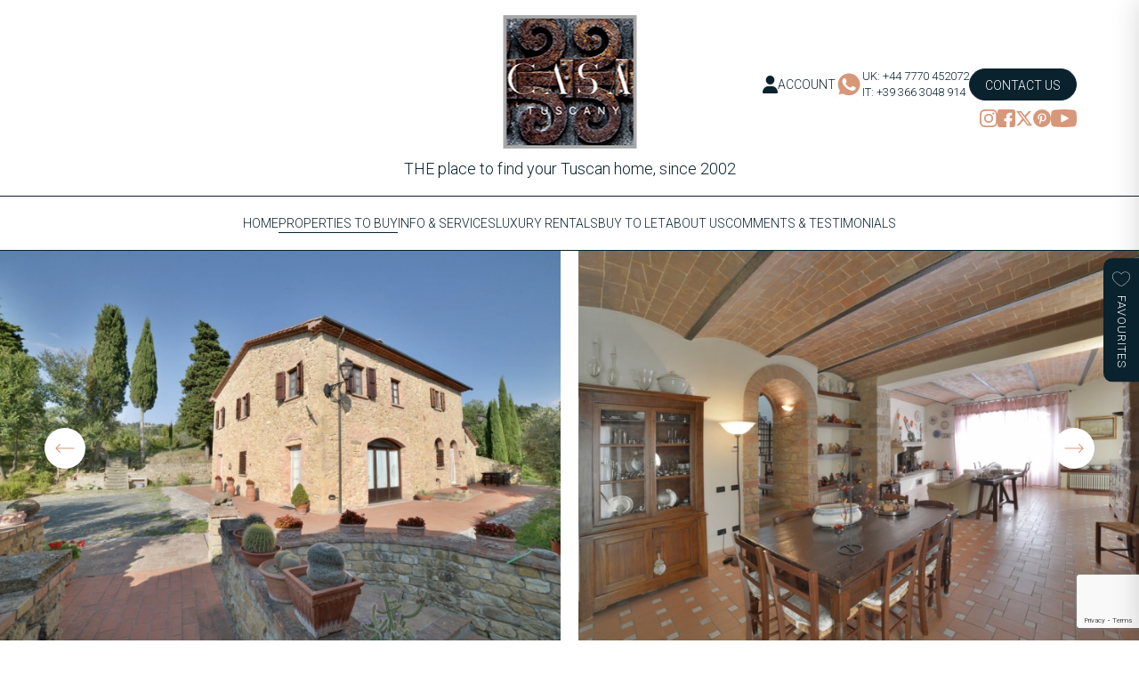

--- FILE ---
content_type: text/html; charset=UTF-8
request_url: https://www.casatuscany.com/properties/farmhouse-near-volterra/
body_size: 24053
content:

<!DOCTYPE html>
<html lang="en-US">
    <head>
        <meta charset="utf-8">
<script type="text/javascript">
/* <![CDATA[ */
var gform;gform||(document.addEventListener("gform_main_scripts_loaded",function(){gform.scriptsLoaded=!0}),document.addEventListener("gform/theme/scripts_loaded",function(){gform.themeScriptsLoaded=!0}),window.addEventListener("DOMContentLoaded",function(){gform.domLoaded=!0}),gform={domLoaded:!1,scriptsLoaded:!1,themeScriptsLoaded:!1,isFormEditor:()=>"function"==typeof InitializeEditor,callIfLoaded:function(o){return!(!gform.domLoaded||!gform.scriptsLoaded||!gform.themeScriptsLoaded&&!gform.isFormEditor()||(gform.isFormEditor()&&console.warn("The use of gform.initializeOnLoaded() is deprecated in the form editor context and will be removed in Gravity Forms 3.1."),o(),0))},initializeOnLoaded:function(o){gform.callIfLoaded(o)||(document.addEventListener("gform_main_scripts_loaded",()=>{gform.scriptsLoaded=!0,gform.callIfLoaded(o)}),document.addEventListener("gform/theme/scripts_loaded",()=>{gform.themeScriptsLoaded=!0,gform.callIfLoaded(o)}),window.addEventListener("DOMContentLoaded",()=>{gform.domLoaded=!0,gform.callIfLoaded(o)}))},hooks:{action:{},filter:{}},addAction:function(o,r,e,t){gform.addHook("action",o,r,e,t)},addFilter:function(o,r,e,t){gform.addHook("filter",o,r,e,t)},doAction:function(o){gform.doHook("action",o,arguments)},applyFilters:function(o){return gform.doHook("filter",o,arguments)},removeAction:function(o,r){gform.removeHook("action",o,r)},removeFilter:function(o,r,e){gform.removeHook("filter",o,r,e)},addHook:function(o,r,e,t,n){null==gform.hooks[o][r]&&(gform.hooks[o][r]=[]);var d=gform.hooks[o][r];null==n&&(n=r+"_"+d.length),gform.hooks[o][r].push({tag:n,callable:e,priority:t=null==t?10:t})},doHook:function(r,o,e){var t;if(e=Array.prototype.slice.call(e,1),null!=gform.hooks[r][o]&&((o=gform.hooks[r][o]).sort(function(o,r){return o.priority-r.priority}),o.forEach(function(o){"function"!=typeof(t=o.callable)&&(t=window[t]),"action"==r?t.apply(null,e):e[0]=t.apply(null,e)})),"filter"==r)return e[0]},removeHook:function(o,r,t,n){var e;null!=gform.hooks[o][r]&&(e=(e=gform.hooks[o][r]).filter(function(o,r,e){return!!(null!=n&&n!=o.tag||null!=t&&t!=o.priority)}),gform.hooks[o][r]=e)}});
/* ]]> */
</script>

        <meta http-equiv="X-UA-Compatible" content="IE=edge">
        <title>Farmhouse Near Volterra-X - Casa Tuscany</title>
        <meta name="HandheldFriendly" content="True">
        <meta name="MobileOptimized" content="320">
        <meta name="viewport" content="width=device-width, initial-scale=1"/>
        <link rel="apple-touch-icon" sizes="180x180" href="apple-touch-icon.png">
		<link rel="icon" type="image/png" sizes="32x32" href="https://www.casatuscany.com/favicon-32x32.png">
		<link rel="icon" type="image/png" sizes="16x16" href="https://www.casatuscany.com/favicon-16x16.png">
		<link rel="manifest" href="https://www.casatuscany.com/site.webmanifest">
		<link rel="mask-icon" href="https://www.casatuscany.com/safari-pinned-tab.svg" color="#231735">
		<meta name="msapplication-TileColor" content="#241737">
		<meta name="theme-color" content="#ffffff">
        <link rel="pingback" href="https://www.casatuscany.com/xmlrpc.php">

        <meta name='robots' content='index, follow, max-image-preview:large, max-snippet:-1, max-video-preview:-1' />

	<!-- This site is optimized with the Yoast SEO Premium plugin v26.7 (Yoast SEO v26.7) - https://yoast.com/wordpress/plugins/seo/ -->
	<meta name="description" content="Meticulously restored farmhouse in the lovely countryside of the picturesque Etruscan city of Volterra" />
	<link rel="canonical" href="https://www.casatuscany.com/properties/farmhouse-near-volterra/" />
	<meta property="og:locale" content="en_US" />
	<meta property="og:type" content="article" />
	<meta property="og:title" content="Farmhouse Near Volterra-X" />
	<meta property="og:description" content="Meticulously restored farmhouse in the lovely countryside of the picturesque Etruscan city of Volterra" />
	<meta property="og:url" content="https://www.casatuscany.com/properties/farmhouse-near-volterra/" />
	<meta property="og:site_name" content="Casa Tuscany" />
	<meta property="article:publisher" content="https://www.facebook.com/Casatuscany/" />
	<meta property="article:modified_time" content="2024-11-20T23:26:33+00:00" />
	<meta property="og:image" content="https://www.casatuscany.com/wp-content/uploads/2024/01/bavoni_21.jpeg" />
	<meta property="og:image:width" content="800" />
	<meta property="og:image:height" content="533" />
	<meta property="og:image:type" content="image/jpeg" />
	<meta name="twitter:card" content="summary_large_image" />
	<meta name="twitter:site" content="@Casatuscany" />
	<meta name="twitter:label1" content="Est. reading time" />
	<meta name="twitter:data1" content="2 minutes" />
	<script type="application/ld+json" class="yoast-schema-graph">{"@context":"https://schema.org","@graph":[{"@type":["WebPage","RealEstateListing"],"@id":"https://www.casatuscany.com/properties/farmhouse-near-volterra/","url":"https://www.casatuscany.com/properties/farmhouse-near-volterra/","name":"Farmhouse Near Volterra-X - Casa Tuscany","isPartOf":{"@id":"https://www.casatuscany.com/#website"},"primaryImageOfPage":{"@id":"https://www.casatuscany.com/properties/farmhouse-near-volterra/#primaryimage"},"image":{"@id":"https://www.casatuscany.com/properties/farmhouse-near-volterra/#primaryimage"},"thumbnailUrl":"https://www.casatuscany.com/wp-content/uploads/2024/01/bavoni_21.jpeg","datePublished":"2018-06-25T08:00:00+00:00","dateModified":"2024-11-20T23:26:33+00:00","description":"Meticulously restored farmhouse in the lovely countryside of the picturesque Etruscan city of Volterra","breadcrumb":{"@id":"https://www.casatuscany.com/properties/farmhouse-near-volterra/#breadcrumb"},"inLanguage":"en-US","potentialAction":[{"@type":"ReadAction","target":["https://www.casatuscany.com/properties/farmhouse-near-volterra/"]}]},{"@type":"ImageObject","inLanguage":"en-US","@id":"https://www.casatuscany.com/properties/farmhouse-near-volterra/#primaryimage","url":"https://www.casatuscany.com/wp-content/uploads/2024/01/bavoni_21.jpeg","contentUrl":"https://www.casatuscany.com/wp-content/uploads/2024/01/bavoni_21.jpeg","width":800,"height":533},{"@type":"BreadcrumbList","@id":"https://www.casatuscany.com/properties/farmhouse-near-volterra/#breadcrumb","itemListElement":[{"@type":"ListItem","position":1,"name":"Home","item":"https://www.casatuscany.com/"},{"@type":"ListItem","position":2,"name":"Farmhouse Near Volterra-X"}]},{"@type":"WebSite","@id":"https://www.casatuscany.com/#website","url":"https://www.casatuscany.com/","name":"Casa Tuscany","description":"THE Place to find your Tuscan home, since 2002","publisher":{"@id":"https://www.casatuscany.com/#organization"},"potentialAction":[{"@type":"SearchAction","target":{"@type":"EntryPoint","urlTemplate":"https://www.casatuscany.com/?s={search_term_string}"},"query-input":{"@type":"PropertyValueSpecification","valueRequired":true,"valueName":"search_term_string"}}],"inLanguage":"en-US"},{"@type":"Organization","@id":"https://www.casatuscany.com/#organization","name":"Casa Tuscany","url":"https://www.casatuscany.com/","logo":{"@type":"ImageObject","inLanguage":"en-US","@id":"https://www.casatuscany.com/#/schema/logo/image/","url":"https://www.casatuscany.com/wp-content/uploads/2024/11/logo.png","contentUrl":"https://www.casatuscany.com/wp-content/uploads/2024/11/logo.png","width":150,"height":150,"caption":"Casa Tuscany"},"image":{"@id":"https://www.casatuscany.com/#/schema/logo/image/"},"sameAs":["https://www.facebook.com/Casatuscany/","https://x.com/Casatuscany","https://www.instagram.com/casatuscany/","https://uk.pinterest.com/casatuscany/","https://www.youtube.com/@casatuscany"],"email":"info@casatuscany.com","telephone":"+44 7770 452072"}]}</script>
	<!-- / Yoast SEO Premium plugin. -->


<link rel='dns-prefetch' href='//www.google.com' />
<link rel="alternate" type="application/rss+xml" title="Casa Tuscany &raquo; Farmhouse Near Volterra-X Comments Feed" href="https://www.casatuscany.com/properties/farmhouse-near-volterra/feed/" />
<link rel="alternate" title="oEmbed (JSON)" type="application/json+oembed" href="https://www.casatuscany.com/wp-json/oembed/1.0/embed?url=https%3A%2F%2Fwww.casatuscany.com%2Fproperties%2Ffarmhouse-near-volterra%2F" />
<link rel="alternate" title="oEmbed (XML)" type="text/xml+oembed" href="https://www.casatuscany.com/wp-json/oembed/1.0/embed?url=https%3A%2F%2Fwww.casatuscany.com%2Fproperties%2Ffarmhouse-near-volterra%2F&#038;format=xml" />
<style id='wp-img-auto-sizes-contain-inline-css' type='text/css'>
img:is([sizes=auto i],[sizes^="auto," i]){contain-intrinsic-size:3000px 1500px}
/*# sourceURL=wp-img-auto-sizes-contain-inline-css */
</style>
<style id='wp-block-library-inline-css' type='text/css'>
:root{--wp-block-synced-color:#7a00df;--wp-block-synced-color--rgb:122,0,223;--wp-bound-block-color:var(--wp-block-synced-color);--wp-editor-canvas-background:#ddd;--wp-admin-theme-color:#007cba;--wp-admin-theme-color--rgb:0,124,186;--wp-admin-theme-color-darker-10:#006ba1;--wp-admin-theme-color-darker-10--rgb:0,107,160.5;--wp-admin-theme-color-darker-20:#005a87;--wp-admin-theme-color-darker-20--rgb:0,90,135;--wp-admin-border-width-focus:2px}@media (min-resolution:192dpi){:root{--wp-admin-border-width-focus:1.5px}}.wp-element-button{cursor:pointer}:root .has-very-light-gray-background-color{background-color:#eee}:root .has-very-dark-gray-background-color{background-color:#313131}:root .has-very-light-gray-color{color:#eee}:root .has-very-dark-gray-color{color:#313131}:root .has-vivid-green-cyan-to-vivid-cyan-blue-gradient-background{background:linear-gradient(135deg,#00d084,#0693e3)}:root .has-purple-crush-gradient-background{background:linear-gradient(135deg,#34e2e4,#4721fb 50%,#ab1dfe)}:root .has-hazy-dawn-gradient-background{background:linear-gradient(135deg,#faaca8,#dad0ec)}:root .has-subdued-olive-gradient-background{background:linear-gradient(135deg,#fafae1,#67a671)}:root .has-atomic-cream-gradient-background{background:linear-gradient(135deg,#fdd79a,#004a59)}:root .has-nightshade-gradient-background{background:linear-gradient(135deg,#330968,#31cdcf)}:root .has-midnight-gradient-background{background:linear-gradient(135deg,#020381,#2874fc)}:root{--wp--preset--font-size--normal:16px;--wp--preset--font-size--huge:42px}.has-regular-font-size{font-size:1em}.has-larger-font-size{font-size:2.625em}.has-normal-font-size{font-size:var(--wp--preset--font-size--normal)}.has-huge-font-size{font-size:var(--wp--preset--font-size--huge)}.has-text-align-center{text-align:center}.has-text-align-left{text-align:left}.has-text-align-right{text-align:right}.has-fit-text{white-space:nowrap!important}#end-resizable-editor-section{display:none}.aligncenter{clear:both}.items-justified-left{justify-content:flex-start}.items-justified-center{justify-content:center}.items-justified-right{justify-content:flex-end}.items-justified-space-between{justify-content:space-between}.screen-reader-text{border:0;clip-path:inset(50%);height:1px;margin:-1px;overflow:hidden;padding:0;position:absolute;width:1px;word-wrap:normal!important}.screen-reader-text:focus{background-color:#ddd;clip-path:none;color:#444;display:block;font-size:1em;height:auto;left:5px;line-height:normal;padding:15px 23px 14px;text-decoration:none;top:5px;width:auto;z-index:100000}html :where(.has-border-color){border-style:solid}html :where([style*=border-top-color]){border-top-style:solid}html :where([style*=border-right-color]){border-right-style:solid}html :where([style*=border-bottom-color]){border-bottom-style:solid}html :where([style*=border-left-color]){border-left-style:solid}html :where([style*=border-width]){border-style:solid}html :where([style*=border-top-width]){border-top-style:solid}html :where([style*=border-right-width]){border-right-style:solid}html :where([style*=border-bottom-width]){border-bottom-style:solid}html :where([style*=border-left-width]){border-left-style:solid}html :where(img[class*=wp-image-]){height:auto;max-width:100%}:where(figure){margin:0 0 1em}html :where(.is-position-sticky){--wp-admin--admin-bar--position-offset:var(--wp-admin--admin-bar--height,0px)}@media screen and (max-width:600px){html :where(.is-position-sticky){--wp-admin--admin-bar--position-offset:0px}}

/*# sourceURL=wp-block-library-inline-css */
</style><style id='global-styles-inline-css' type='text/css'>
:root{--wp--preset--aspect-ratio--square: 1;--wp--preset--aspect-ratio--4-3: 4/3;--wp--preset--aspect-ratio--3-4: 3/4;--wp--preset--aspect-ratio--3-2: 3/2;--wp--preset--aspect-ratio--2-3: 2/3;--wp--preset--aspect-ratio--16-9: 16/9;--wp--preset--aspect-ratio--9-16: 9/16;--wp--preset--color--black: #000000;--wp--preset--color--cyan-bluish-gray: #abb8c3;--wp--preset--color--white: #ffffff;--wp--preset--color--pale-pink: #f78da7;--wp--preset--color--vivid-red: #cf2e2e;--wp--preset--color--luminous-vivid-orange: #ff6900;--wp--preset--color--luminous-vivid-amber: #fcb900;--wp--preset--color--light-green-cyan: #7bdcb5;--wp--preset--color--vivid-green-cyan: #00d084;--wp--preset--color--pale-cyan-blue: #8ed1fc;--wp--preset--color--vivid-cyan-blue: #0693e3;--wp--preset--color--vivid-purple: #9b51e0;--wp--preset--gradient--vivid-cyan-blue-to-vivid-purple: linear-gradient(135deg,rgb(6,147,227) 0%,rgb(155,81,224) 100%);--wp--preset--gradient--light-green-cyan-to-vivid-green-cyan: linear-gradient(135deg,rgb(122,220,180) 0%,rgb(0,208,130) 100%);--wp--preset--gradient--luminous-vivid-amber-to-luminous-vivid-orange: linear-gradient(135deg,rgb(252,185,0) 0%,rgb(255,105,0) 100%);--wp--preset--gradient--luminous-vivid-orange-to-vivid-red: linear-gradient(135deg,rgb(255,105,0) 0%,rgb(207,46,46) 100%);--wp--preset--gradient--very-light-gray-to-cyan-bluish-gray: linear-gradient(135deg,rgb(238,238,238) 0%,rgb(169,184,195) 100%);--wp--preset--gradient--cool-to-warm-spectrum: linear-gradient(135deg,rgb(74,234,220) 0%,rgb(151,120,209) 20%,rgb(207,42,186) 40%,rgb(238,44,130) 60%,rgb(251,105,98) 80%,rgb(254,248,76) 100%);--wp--preset--gradient--blush-light-purple: linear-gradient(135deg,rgb(255,206,236) 0%,rgb(152,150,240) 100%);--wp--preset--gradient--blush-bordeaux: linear-gradient(135deg,rgb(254,205,165) 0%,rgb(254,45,45) 50%,rgb(107,0,62) 100%);--wp--preset--gradient--luminous-dusk: linear-gradient(135deg,rgb(255,203,112) 0%,rgb(199,81,192) 50%,rgb(65,88,208) 100%);--wp--preset--gradient--pale-ocean: linear-gradient(135deg,rgb(255,245,203) 0%,rgb(182,227,212) 50%,rgb(51,167,181) 100%);--wp--preset--gradient--electric-grass: linear-gradient(135deg,rgb(202,248,128) 0%,rgb(113,206,126) 100%);--wp--preset--gradient--midnight: linear-gradient(135deg,rgb(2,3,129) 0%,rgb(40,116,252) 100%);--wp--preset--font-size--small: 13px;--wp--preset--font-size--medium: 20px;--wp--preset--font-size--large: 36px;--wp--preset--font-size--x-large: 42px;--wp--preset--spacing--20: 0.44rem;--wp--preset--spacing--30: 0.67rem;--wp--preset--spacing--40: 1rem;--wp--preset--spacing--50: 1.5rem;--wp--preset--spacing--60: 2.25rem;--wp--preset--spacing--70: 3.38rem;--wp--preset--spacing--80: 5.06rem;--wp--preset--shadow--natural: 6px 6px 9px rgba(0, 0, 0, 0.2);--wp--preset--shadow--deep: 12px 12px 50px rgba(0, 0, 0, 0.4);--wp--preset--shadow--sharp: 6px 6px 0px rgba(0, 0, 0, 0.2);--wp--preset--shadow--outlined: 6px 6px 0px -3px rgb(255, 255, 255), 6px 6px rgb(0, 0, 0);--wp--preset--shadow--crisp: 6px 6px 0px rgb(0, 0, 0);}:where(.is-layout-flex){gap: 0.5em;}:where(.is-layout-grid){gap: 0.5em;}body .is-layout-flex{display: flex;}.is-layout-flex{flex-wrap: wrap;align-items: center;}.is-layout-flex > :is(*, div){margin: 0;}body .is-layout-grid{display: grid;}.is-layout-grid > :is(*, div){margin: 0;}:where(.wp-block-columns.is-layout-flex){gap: 2em;}:where(.wp-block-columns.is-layout-grid){gap: 2em;}:where(.wp-block-post-template.is-layout-flex){gap: 1.25em;}:where(.wp-block-post-template.is-layout-grid){gap: 1.25em;}.has-black-color{color: var(--wp--preset--color--black) !important;}.has-cyan-bluish-gray-color{color: var(--wp--preset--color--cyan-bluish-gray) !important;}.has-white-color{color: var(--wp--preset--color--white) !important;}.has-pale-pink-color{color: var(--wp--preset--color--pale-pink) !important;}.has-vivid-red-color{color: var(--wp--preset--color--vivid-red) !important;}.has-luminous-vivid-orange-color{color: var(--wp--preset--color--luminous-vivid-orange) !important;}.has-luminous-vivid-amber-color{color: var(--wp--preset--color--luminous-vivid-amber) !important;}.has-light-green-cyan-color{color: var(--wp--preset--color--light-green-cyan) !important;}.has-vivid-green-cyan-color{color: var(--wp--preset--color--vivid-green-cyan) !important;}.has-pale-cyan-blue-color{color: var(--wp--preset--color--pale-cyan-blue) !important;}.has-vivid-cyan-blue-color{color: var(--wp--preset--color--vivid-cyan-blue) !important;}.has-vivid-purple-color{color: var(--wp--preset--color--vivid-purple) !important;}.has-black-background-color{background-color: var(--wp--preset--color--black) !important;}.has-cyan-bluish-gray-background-color{background-color: var(--wp--preset--color--cyan-bluish-gray) !important;}.has-white-background-color{background-color: var(--wp--preset--color--white) !important;}.has-pale-pink-background-color{background-color: var(--wp--preset--color--pale-pink) !important;}.has-vivid-red-background-color{background-color: var(--wp--preset--color--vivid-red) !important;}.has-luminous-vivid-orange-background-color{background-color: var(--wp--preset--color--luminous-vivid-orange) !important;}.has-luminous-vivid-amber-background-color{background-color: var(--wp--preset--color--luminous-vivid-amber) !important;}.has-light-green-cyan-background-color{background-color: var(--wp--preset--color--light-green-cyan) !important;}.has-vivid-green-cyan-background-color{background-color: var(--wp--preset--color--vivid-green-cyan) !important;}.has-pale-cyan-blue-background-color{background-color: var(--wp--preset--color--pale-cyan-blue) !important;}.has-vivid-cyan-blue-background-color{background-color: var(--wp--preset--color--vivid-cyan-blue) !important;}.has-vivid-purple-background-color{background-color: var(--wp--preset--color--vivid-purple) !important;}.has-black-border-color{border-color: var(--wp--preset--color--black) !important;}.has-cyan-bluish-gray-border-color{border-color: var(--wp--preset--color--cyan-bluish-gray) !important;}.has-white-border-color{border-color: var(--wp--preset--color--white) !important;}.has-pale-pink-border-color{border-color: var(--wp--preset--color--pale-pink) !important;}.has-vivid-red-border-color{border-color: var(--wp--preset--color--vivid-red) !important;}.has-luminous-vivid-orange-border-color{border-color: var(--wp--preset--color--luminous-vivid-orange) !important;}.has-luminous-vivid-amber-border-color{border-color: var(--wp--preset--color--luminous-vivid-amber) !important;}.has-light-green-cyan-border-color{border-color: var(--wp--preset--color--light-green-cyan) !important;}.has-vivid-green-cyan-border-color{border-color: var(--wp--preset--color--vivid-green-cyan) !important;}.has-pale-cyan-blue-border-color{border-color: var(--wp--preset--color--pale-cyan-blue) !important;}.has-vivid-cyan-blue-border-color{border-color: var(--wp--preset--color--vivid-cyan-blue) !important;}.has-vivid-purple-border-color{border-color: var(--wp--preset--color--vivid-purple) !important;}.has-vivid-cyan-blue-to-vivid-purple-gradient-background{background: var(--wp--preset--gradient--vivid-cyan-blue-to-vivid-purple) !important;}.has-light-green-cyan-to-vivid-green-cyan-gradient-background{background: var(--wp--preset--gradient--light-green-cyan-to-vivid-green-cyan) !important;}.has-luminous-vivid-amber-to-luminous-vivid-orange-gradient-background{background: var(--wp--preset--gradient--luminous-vivid-amber-to-luminous-vivid-orange) !important;}.has-luminous-vivid-orange-to-vivid-red-gradient-background{background: var(--wp--preset--gradient--luminous-vivid-orange-to-vivid-red) !important;}.has-very-light-gray-to-cyan-bluish-gray-gradient-background{background: var(--wp--preset--gradient--very-light-gray-to-cyan-bluish-gray) !important;}.has-cool-to-warm-spectrum-gradient-background{background: var(--wp--preset--gradient--cool-to-warm-spectrum) !important;}.has-blush-light-purple-gradient-background{background: var(--wp--preset--gradient--blush-light-purple) !important;}.has-blush-bordeaux-gradient-background{background: var(--wp--preset--gradient--blush-bordeaux) !important;}.has-luminous-dusk-gradient-background{background: var(--wp--preset--gradient--luminous-dusk) !important;}.has-pale-ocean-gradient-background{background: var(--wp--preset--gradient--pale-ocean) !important;}.has-electric-grass-gradient-background{background: var(--wp--preset--gradient--electric-grass) !important;}.has-midnight-gradient-background{background: var(--wp--preset--gradient--midnight) !important;}.has-small-font-size{font-size: var(--wp--preset--font-size--small) !important;}.has-medium-font-size{font-size: var(--wp--preset--font-size--medium) !important;}.has-large-font-size{font-size: var(--wp--preset--font-size--large) !important;}.has-x-large-font-size{font-size: var(--wp--preset--font-size--x-large) !important;}
/*# sourceURL=global-styles-inline-css */
</style>

<style id='classic-theme-styles-inline-css' type='text/css'>
/*! This file is auto-generated */
.wp-block-button__link{color:#fff;background-color:#32373c;border-radius:9999px;box-shadow:none;text-decoration:none;padding:calc(.667em + 2px) calc(1.333em + 2px);font-size:1.125em}.wp-block-file__button{background:#32373c;color:#fff;text-decoration:none}
/*# sourceURL=/wp-includes/css/classic-themes.min.css */
</style>
<link rel='stylesheet' id='bones-stylesheet-css' href='https://www.casatuscany.com/wp-content/themes/casatuscany/dist/style.css?06' type='text/css' media='all' />
<script type="text/javascript" src="https://www.casatuscany.com/wp-includes/js/jquery/jquery.min.js" id="jquery-core-js"></script>
<script type="text/javascript" src="https://www.casatuscany.com/wp-includes/js/jquery/jquery-migrate.min.js" id="jquery-migrate-js"></script>
<link rel="https://api.w.org/" href="https://www.casatuscany.com/wp-json/" /><link rel="alternate" title="JSON" type="application/json" href="https://www.casatuscany.com/wp-json/wp/v2/properties/315444" /><link rel='shortlink' href='https://www.casatuscany.com/?p=315444' />
<!-- Stream WordPress user activity plugin v4.1.1 -->
		<style type="text/css" id="wp-custom-css">
			body .gform_wrapper .gform_validation_container {
    display: none;
}

body .gform_wrapper.gform-theme--no-framework .gform_submission_error {
    display: block;
}		</style>
		        <link rel="preconnect" href="https://fonts.googleapis.com">
		<link rel="preconnect" href="https://fonts.gstatic.com" crossorigin>
		<link href="https://fonts.googleapis.com/css2?family=EB+Garamond:ital,wght@0,400..800;1,400..800&family=Roboto:ital,wght@0,100;0,300;0,400;0,500;0,700;0,900;1,100;1,300;1,400;1,500;1,700;1,900&display=swap" rel="stylesheet">

							<!-- Google tag (gtag.js) --> <script async src="https://www.googletagmanager.com/gtag/js?id=G-N6LNZGSB9B"></script> <script> window.dataLayer = window.dataLayer || []; function gtag(){dataLayer.push(arguments);} gtag('js', new Date()); gtag('config', 'G-N6LNZGSB9B'); </script>		    <link rel='stylesheet' id='gform_basic-css' href='https://www.casatuscany.com/wp-content/plugins/gravityforms/assets/css/dist/basic.min.css' type='text/css' media='all' />
<link rel='stylesheet' id='gform_theme_components-css' href='https://www.casatuscany.com/wp-content/plugins/gravityforms/assets/css/dist/theme-components.min.css' type='text/css' media='all' />
<link rel='stylesheet' id='gform_theme-css' href='https://www.casatuscany.com/wp-content/plugins/gravityforms/assets/css/dist/theme.min.css' type='text/css' media='all' />
</head>

    
	    
	<body class="wp-singular properties-template-default single single-properties postid-315444 wp-theme-casatuscany">
		<header>
			<div class="top-row">
				<a class="logo" href="https://www.casatuscany.com" rel="nofollow">
					<img src="https://www.casatuscany.com/wp-content/themes/casatuscany/library/images/logo.png" alt="Logo">
					<p>THE place to find your Tuscan home, since 2002</p>
				</a>
				<div class="right">
					<div class="top">
							<a class="account-link" href="https://www.casatuscany.com/account">
							<i class="fa-solid fa-user"></i>
							<span>ACCOUNT</span>
						</a>
												<div class="whatsapp">
							<svg xmlns="http://www.w3.org/2000/svg" width="35.949" height="36.112" viewBox="0 0 35.949 36.112">
  <g id="whatsapp" transform="translate(-0.872 -0.872)">
    <path id="Path_19" data-name="Path 19" d="M10.895,47.007l2.539-9.273A17.9,17.9,0,1,1,28.944,46.7h-.008a17.885,17.885,0,0,1-8.553-2.178Zm9.928-5.728.544.322a14.857,14.857,0,0,0,7.572,2.074h.006a14.876,14.876,0,1,0-12.6-6.97l.354.563-1.5,5.488Zm0,0" transform="translate(-10.023 -10.023)" fill="#fff"/>
    <path id="Path_20" data-name="Path 20" d="M19.344,54.245,21.8,45.293a17.28,17.28,0,1,1,14.973,8.652h-.008a17.277,17.277,0,0,1-8.257-2.1Zm0,0" transform="translate(-17.849 -17.886)" fill="#d79779"/>
    <g id="Group_33" data-name="Group 33" transform="translate(0.872 0.872)">
      <path id="Path_21" data-name="Path 21" d="M10.895,47.007l2.539-9.273A17.9,17.9,0,1,1,28.944,46.7h-.008a17.885,17.885,0,0,1-8.553-2.178Zm9.928-5.728.544.322a14.857,14.857,0,0,0,7.572,2.074h.006a14.876,14.876,0,1,0-12.6-6.97l.354.563-1.5,5.488Zm0,0" transform="translate(-10.895 -10.895)" fill="#fff"/>
      <path id="Path_22" data-name="Path 22" d="M137.067,142.4c-.335-.745-.688-.76-1.007-.773-.261-.011-.559-.011-.857-.011a1.644,1.644,0,0,0-1.192.56,5.013,5.013,0,0,0-1.566,3.73,8.7,8.7,0,0,0,1.826,4.626c.224.3,3.094,4.958,7.64,6.751,3.778,1.49,4.547,1.194,5.367,1.119a4.517,4.517,0,0,0,3.019-2.126,3.735,3.735,0,0,0,.261-2.127c-.112-.186-.41-.3-.857-.522s-2.646-1.306-3.056-1.455-.708-.224-1.006.224-1.155,1.454-1.416,1.752-.522.336-.969.113a12.229,12.229,0,0,1-3.6-2.22,13.476,13.476,0,0,1-2.488-3.1c-.261-.447,0-.668.2-.912a13.487,13.487,0,0,0,1.118-1.529.824.824,0,0,0-.037-.784C138.334,145.493,137.464,143.281,137.067,142.4Zm0,0" transform="translate(-123.491 -131.984)" fill="#fff" fill-rule="evenodd"/>
    </g>
  </g>
</svg>
<div><a target="_blank" href="https://wa.me/+447770452072">UK: +44 7770 452072</a><a target="_blank" href="https://wa.me/+393663048914">IT: +39 366 3048 914 </a></div>
						</div>
						<a href="https://www.casatuscany.com/contact-us" class="lozenge-btn white">Contact Us</a>
					</div>
					<div class="social">
													<a target="_blank" href="https://www.instagram.com/casatuscany/">
								<svg id="_002-instagram" data-name="002-instagram" xmlns="http://www.w3.org/2000/svg" width="33.652" height="33.659" viewBox="0 0 33.652 33.659">
  <path id="Path_59" data-name="Path 59" d="M34.016,9.9a12.3,12.3,0,0,0-.782-4.083A8.622,8.622,0,0,0,28.309.888,12.331,12.331,0,0,0,24.226.105C22.424.02,21.852,0,17.282,0S12.14.02,10.345.1A12.3,12.3,0,0,0,6.262.881,8.213,8.213,0,0,0,3.277,2.827a8.287,8.287,0,0,0-1.94,2.979A12.332,12.332,0,0,0,.555,9.889c-.086,1.8-.105,2.374-.105,6.944s.02,5.142.1,6.937a12.3,12.3,0,0,0,.783,4.083,8.621,8.621,0,0,0,4.925,4.925,12.332,12.332,0,0,0,4.083.782c1.795.079,2.367.1,6.937.1s5.142-.02,6.937-.1a12.3,12.3,0,0,0,4.083-.782,8.609,8.609,0,0,0,4.925-4.925A12.34,12.34,0,0,0,34,23.77c.079-1.8.1-2.367.1-6.937S34.1,11.691,34.016,9.9ZM30.985,23.638a9.226,9.226,0,0,1-.579,3.123,5.583,5.583,0,0,1-3.2,3.2,9.258,9.258,0,0,1-3.123.578c-1.775.079-2.308.1-6.8.1s-5.03-.02-6.8-.1a9.221,9.221,0,0,1-3.123-.578A5.179,5.179,0,0,1,5.433,28.7a5.233,5.233,0,0,1-1.256-1.933A9.26,9.26,0,0,1,3.6,23.645c-.079-1.775-.1-2.308-.1-6.8s.02-5.03.1-6.8a9.221,9.221,0,0,1,.578-3.123A5.116,5.116,0,0,1,5.44,4.991,5.225,5.225,0,0,1,7.373,3.735,9.265,9.265,0,0,1,10.5,3.156c1.775-.079,2.308-.1,6.8-.1s5.03.02,6.8.1a9.226,9.226,0,0,1,3.123.579A5.176,5.176,0,0,1,29.15,4.991a5.232,5.232,0,0,1,1.256,1.933,9.263,9.263,0,0,1,.579,3.123c.079,1.775.1,2.308.1,6.8S31.064,21.863,30.985,23.638Zm0,0" transform="translate(-0.449 0)" fill="#d79779"/>
  <path id="Path_60" data-name="Path 60" d="M133.6,124.5a8.647,8.647,0,1,0,8.647,8.647A8.649,8.649,0,0,0,133.6,124.5Zm0,14.255a5.609,5.609,0,1,1,5.609-5.609A5.61,5.61,0,0,1,133.6,138.755Zm0,0" transform="translate(-116.763 -116.314)" fill="#d79779"/>
  <path id="Path_61" data-name="Path 61" d="M366.487,90.62a2.019,2.019,0,1,1-2.019-2.019A2.019,2.019,0,0,1,366.487,90.62Zm0,0" transform="translate(-338.647 -82.776)" fill="#d79779"/>
</svg>
							</a>
																			<a target="_blank" href="https://www.facebook.com/Casatuscany/">
								<svg xmlns="http://www.w3.org/2000/svg" width="34" height="34" viewBox="0 0 34 34">
  <g id="_001-facebook" data-name="001-facebook" transform="translate(0 0.397)">
    <path id="Subtraction_1" data-name="Subtraction 1" d="M17,34H4.25A4.255,4.255,0,0,1,0,29.75V4.25A4.255,4.255,0,0,1,4.25,0h25.5A4.255,4.255,0,0,1,34,4.25v25.5A4.255,4.255,0,0,1,29.75,34H23.375V22.313h3.187L28.687,17H23.375V12.75a1.23,1.23,0,0,1,.12-.583.737.737,0,0,1,.332-.32,2.605,2.605,0,0,1,1.136-.162h2.663V6.375h-4.25a6.424,6.424,0,0,0-1.285.13,6.34,6.34,0,0,0-2.28.959,6.393,6.393,0,0,0-2.31,2.8,6.333,6.333,0,0,0-.371,1.2A6.425,6.425,0,0,0,17,12.75V17H12.75v5.313H17V34Z" transform="translate(0 -0.397)" fill="#d79779"/>
  </g>
</svg>
							</a>
																			<a target="_blank" href="https://twitter.com/Casatuscany">
								<svg xmlns="http://www.w3.org/2000/svg" height="35px" width="35px" viewBox="0 0 512 512"><!--! Font Awesome Free 6.4.2 by @fontawesome - https://fontawesome.com License - https://fontawesome.com/license (Commercial License) Copyright 2023 Fonticons, Inc. --><path d="M389.2 48h70.6L305.6 224.2 487 464H345L233.7 318.6 106.5 464H35.8L200.7 275.5 26.8 48H172.4L272.9 180.9 389.2 48zM364.4 421.8h39.1L151.1 88h-42L364.4 421.8z" fill="#d79779"/></svg>							</a>
																			<a target="_blank" href="https://www.pinterest.co.uk/casatuscany/">
								<svg id="_004-pinterest" data-name="004-pinterest" xmlns="http://www.w3.org/2000/svg" width="33.718" height="33.718" viewBox="0 0 33.718 33.718">
  <circle id="Ellipse_17" data-name="Ellipse 17" cx="16.859" cy="16.859" r="16.859" transform="translate(0 0)" fill="#d79779"/>
  <g id="Group_64" data-name="Group 64" transform="translate(8.715 7.39)">
    <path id="Path_62" data-name="Path 62" d="M38.5,39.778c-1.275-.1-1.81-.731-2.81-1.337-.549,2.882-1.221,5.645-3.209,7.089-.615-4.356.9-7.629,1.6-11.1-1.2-2.02.144-6.084,2.675-5.083,3.114,1.232-2.7,7.509,1.2,8.293,4.072.819,5.735-7.066,3.209-9.631-3.649-3.7-10.622-.084-9.764,5.217.209,1.3,1.548,1.689.535,3.477-2.335-.517-3.032-2.359-2.942-4.815.145-4.02,3.612-6.834,7.089-7.223,4.4-.492,8.526,1.615,9.1,5.752.641,4.669-1.986,9.726-6.688,9.363Z" transform="translate(-29 -24.593)" fill="#fff"/>
  </g>
</svg>
							</a>
																			<a target="_blank" href="https://www.youtube.com/@casatuscany">
								<?xml version="1.0" encoding="UTF-8"?>
<svg id="Layer_2" data-name="Layer 2" xmlns="http://www.w3.org/2000/svg" viewBox="0 0 100 68">
  <g id="Layer_1-2" data-name="Layer 1">
    <path d="m98.27,11.49c-1.22-5.06-5.58-8.8-10.81-9.35C75.06.82,62.51,0,50.01,0c-12.49,0-25.05.82-37.45,2.14C7.33,2.7,2.99,6.43,1.76,11.49.02,18.7,0,26.57,0,34s0,15.3,1.74,22.51c1.22,5.06,5.57,8.8,10.81,9.35,12.4,1.32,24.95,2.14,37.45,2.14,12.49,0,25.05-.82,37.44-2.14,5.23-.56,9.59-4.29,10.81-9.35,1.74-7.21,1.75-15.08,1.75-22.51s.01-15.3-1.73-22.51m-31.22,24.71l-23.57,12.19c-2.34,1.21-4.26.12-4.26-2.43v-23.93c0-2.55,1.92-3.64,4.26-2.43l23.57,12.19c2.35,1.21,2.35,3.2,0,4.41" style="fill: #d79779; stroke-width: 0px;"/>
  </g>
</svg>							</a>
											</div>
				</div>

				<div class="mobile-account-links">
					<a class="account-link" href="https://www.casatuscany.com/account">
						<i class="fa-solid fa-user"></i>
					</a>
									</div>

				<div class="menu-toggle">
					MENU
				</div>
			</div>

				<nav>
					<ul id="menu-main-menu" class="main-nav"><li id="menu-item-202" class="menu-item menu-item-type-post_type menu-item-object-page menu-item-home menu-item-202"><a href="https://www.casatuscany.com/">Home</a></li>
<li id="menu-item-207" class="menu-item menu-item-type-post_type menu-item-object-page menu-item-207"><a href="https://www.casatuscany.com/properties-to-buy/">Properties to Buy</a></li>
<li id="menu-item-203" class="menu-item menu-item-type-post_type menu-item-object-page current_page_parent menu-item-203"><a href="https://www.casatuscany.com/info-and-services/">Info &#038; Services</a></li>
<li id="menu-item-206" class="menu-item menu-item-type-post_type menu-item-object-page menu-item-206"><a href="https://www.casatuscany.com/luxury-rentals/">Luxury Rentals</a></li>
<li id="menu-item-283321" class="menu-item menu-item-type-post_type menu-item-object-post menu-item-283321"><a href="https://www.casatuscany.com/buy-to-let-property-in-italy/">Buy to Let</a></li>
<li id="menu-item-204" class="menu-item menu-item-type-post_type menu-item-object-page menu-item-204"><a href="https://www.casatuscany.com/about-us/">About Us</a></li>
<li id="menu-item-305" class="menu-item menu-item-type-post_type menu-item-object-page menu-item-305"><a href="https://www.casatuscany.com/comments-and-testimonials/">Comments &#038; Testimonials</a></li>
</ul>
					<div class="mobile-contact">
						<a href="https://www.casatuscany.com/contact-us" class="lozenge-btn white">Contact Us</a>

						<div class="whatsapp">
							<svg xmlns="http://www.w3.org/2000/svg" width="35.949" height="36.112" viewBox="0 0 35.949 36.112">
  <g id="whatsapp" transform="translate(-0.872 -0.872)">
    <path id="Path_19" data-name="Path 19" d="M10.895,47.007l2.539-9.273A17.9,17.9,0,1,1,28.944,46.7h-.008a17.885,17.885,0,0,1-8.553-2.178Zm9.928-5.728.544.322a14.857,14.857,0,0,0,7.572,2.074h.006a14.876,14.876,0,1,0-12.6-6.97l.354.563-1.5,5.488Zm0,0" transform="translate(-10.023 -10.023)" fill="#fff"/>
    <path id="Path_20" data-name="Path 20" d="M19.344,54.245,21.8,45.293a17.28,17.28,0,1,1,14.973,8.652h-.008a17.277,17.277,0,0,1-8.257-2.1Zm0,0" transform="translate(-17.849 -17.886)" fill="#d79779"/>
    <g id="Group_33" data-name="Group 33" transform="translate(0.872 0.872)">
      <path id="Path_21" data-name="Path 21" d="M10.895,47.007l2.539-9.273A17.9,17.9,0,1,1,28.944,46.7h-.008a17.885,17.885,0,0,1-8.553-2.178Zm9.928-5.728.544.322a14.857,14.857,0,0,0,7.572,2.074h.006a14.876,14.876,0,1,0-12.6-6.97l.354.563-1.5,5.488Zm0,0" transform="translate(-10.895 -10.895)" fill="#fff"/>
      <path id="Path_22" data-name="Path 22" d="M137.067,142.4c-.335-.745-.688-.76-1.007-.773-.261-.011-.559-.011-.857-.011a1.644,1.644,0,0,0-1.192.56,5.013,5.013,0,0,0-1.566,3.73,8.7,8.7,0,0,0,1.826,4.626c.224.3,3.094,4.958,7.64,6.751,3.778,1.49,4.547,1.194,5.367,1.119a4.517,4.517,0,0,0,3.019-2.126,3.735,3.735,0,0,0,.261-2.127c-.112-.186-.41-.3-.857-.522s-2.646-1.306-3.056-1.455-.708-.224-1.006.224-1.155,1.454-1.416,1.752-.522.336-.969.113a12.229,12.229,0,0,1-3.6-2.22,13.476,13.476,0,0,1-2.488-3.1c-.261-.447,0-.668.2-.912a13.487,13.487,0,0,0,1.118-1.529.824.824,0,0,0-.037-.784C138.334,145.493,137.464,143.281,137.067,142.4Zm0,0" transform="translate(-123.491 -131.984)" fill="#fff" fill-rule="evenodd"/>
    </g>
  </g>
</svg>
<div><a target="_blank" href="https://wa.me/+447770452072">UK: +44 7770 452072</a><a target="_blank" href="https://wa.me/+393663048914">IT: +39 366 3048 914 </a></div>
						</div>
					</div>
				</nav>
			</div>
					</header>

		<div class="page-container">
			<div class="favourites">
	<div class="heart-tab">
		<img src="https://www.casatuscany.com/wp-content/themes/casatuscany/library/images/white-heart.svg" alt="Favourties">
		<span>Favourites</span>
	</div>

	<div class="inner">
		<h3 class="title">Your favourite properties</h3>

					<p class="login-note">To save and view your favourite properties, you need to either <a href="https://www.casatuscany.com/account-log-in">login</a> to your Casa Tuscany account or <a href="account-registration">register</a> for one. It only takes a minute!</p>
			</div>
</div>
	<p class="ref print-ref">Ref #: C-126</p>
										<div class="single-property-masthead">
					<div class="carousel">
																											<a href="https://www.casatuscany.com/wp-content/uploads/2024/01/bavoni_21.jpeg" data-fancybox="gallery" data-caption="">
								<img width="800" height="533" src="https://www.casatuscany.com/wp-content/uploads/2024/01/bavoni_21.jpeg" class="attachment-full size-full" alt="" decoding="async" fetchpriority="high" srcset="https://www.casatuscany.com/wp-content/uploads/2024/01/bavoni_21.jpeg 800w, https://www.casatuscany.com/wp-content/uploads/2024/01/bavoni_21-650x433.jpeg 650w" sizes="(max-width: 800px) 100vw, 800px" />							</a>
																											<a href="https://www.casatuscany.com/wp-content/uploads/2024/01/bavoni_04.jpg" data-fancybox="gallery" data-caption="">
								<img width="800" height="533" src="https://www.casatuscany.com/wp-content/uploads/2024/01/bavoni_04.jpg" class="attachment-full size-full" alt="" decoding="async" srcset="https://www.casatuscany.com/wp-content/uploads/2024/01/bavoni_04.jpg 800w, https://www.casatuscany.com/wp-content/uploads/2024/01/bavoni_04-650x433.jpg 650w" sizes="(max-width: 800px) 100vw, 800px" />							</a>
																											<a href="https://www.casatuscany.com/wp-content/uploads/2024/01/bavoni_22.jpeg" data-fancybox="gallery" data-caption="">
								<img width="800" height="533" src="https://www.casatuscany.com/wp-content/uploads/2024/01/bavoni_22.jpeg" class="attachment-full size-full" alt="" decoding="async" srcset="https://www.casatuscany.com/wp-content/uploads/2024/01/bavoni_22.jpeg 800w, https://www.casatuscany.com/wp-content/uploads/2024/01/bavoni_22-650x433.jpeg 650w" sizes="(max-width: 800px) 100vw, 800px" />							</a>
																											<a href="https://www.casatuscany.com/wp-content/uploads/2024/01/bavoni_18.jpeg" data-fancybox="gallery" data-caption="">
								<img width="800" height="533" src="https://www.casatuscany.com/wp-content/uploads/2024/01/bavoni_18.jpeg" class="attachment-full size-full" alt="" decoding="async" loading="lazy" srcset="https://www.casatuscany.com/wp-content/uploads/2024/01/bavoni_18.jpeg 800w, https://www.casatuscany.com/wp-content/uploads/2024/01/bavoni_18-650x433.jpeg 650w" sizes="auto, (max-width: 800px) 100vw, 800px" />							</a>
																											<a href="https://www.casatuscany.com/wp-content/uploads/2024/01/bavoni_01.jpg" data-fancybox="gallery" data-caption="">
								<img width="800" height="533" src="https://www.casatuscany.com/wp-content/uploads/2024/01/bavoni_01.jpg" class="attachment-full size-full" alt="" decoding="async" loading="lazy" srcset="https://www.casatuscany.com/wp-content/uploads/2024/01/bavoni_01.jpg 800w, https://www.casatuscany.com/wp-content/uploads/2024/01/bavoni_01-650x433.jpg 650w" sizes="auto, (max-width: 800px) 100vw, 800px" />							</a>
																											<a href="https://www.casatuscany.com/wp-content/uploads/2024/01/bavoni_03.jpg" data-fancybox="gallery" data-caption="">
								<img width="800" height="533" src="https://www.casatuscany.com/wp-content/uploads/2024/01/bavoni_03.jpg" class="attachment-full size-full" alt="" decoding="async" loading="lazy" srcset="https://www.casatuscany.com/wp-content/uploads/2024/01/bavoni_03.jpg 800w, https://www.casatuscany.com/wp-content/uploads/2024/01/bavoni_03-650x433.jpg 650w" sizes="auto, (max-width: 800px) 100vw, 800px" />							</a>
																											<a href="https://www.casatuscany.com/wp-content/uploads/2024/01/bavoni_02.jpg" data-fancybox="gallery" data-caption="">
								<img width="800" height="533" src="https://www.casatuscany.com/wp-content/uploads/2024/01/bavoni_02.jpg" class="attachment-full size-full" alt="" decoding="async" loading="lazy" srcset="https://www.casatuscany.com/wp-content/uploads/2024/01/bavoni_02.jpg 800w, https://www.casatuscany.com/wp-content/uploads/2024/01/bavoni_02-650x433.jpg 650w" sizes="auto, (max-width: 800px) 100vw, 800px" />							</a>
																											<a href="https://www.casatuscany.com/wp-content/uploads/2024/01/bavoni_19.jpeg" data-fancybox="gallery" data-caption="">
								<img width="800" height="533" src="https://www.casatuscany.com/wp-content/uploads/2024/01/bavoni_19.jpeg" class="attachment-full size-full" alt="" decoding="async" loading="lazy" srcset="https://www.casatuscany.com/wp-content/uploads/2024/01/bavoni_19.jpeg 800w, https://www.casatuscany.com/wp-content/uploads/2024/01/bavoni_19-650x433.jpeg 650w" sizes="auto, (max-width: 800px) 100vw, 800px" />							</a>
																											<a href="https://www.casatuscany.com/wp-content/uploads/2024/01/bavoni_16.jpeg" data-fancybox="gallery" data-caption="">
								<img width="800" height="533" src="https://www.casatuscany.com/wp-content/uploads/2024/01/bavoni_16.jpeg" class="attachment-full size-full" alt="" decoding="async" loading="lazy" srcset="https://www.casatuscany.com/wp-content/uploads/2024/01/bavoni_16.jpeg 800w, https://www.casatuscany.com/wp-content/uploads/2024/01/bavoni_16-650x433.jpeg 650w" sizes="auto, (max-width: 800px) 100vw, 800px" />							</a>
																											<a href="https://www.casatuscany.com/wp-content/uploads/2024/01/bavoni_10.jpeg" data-fancybox="gallery" data-caption="">
								<img width="800" height="533" src="https://www.casatuscany.com/wp-content/uploads/2024/01/bavoni_10.jpeg" class="attachment-full size-full" alt="" decoding="async" loading="lazy" srcset="https://www.casatuscany.com/wp-content/uploads/2024/01/bavoni_10.jpeg 800w, https://www.casatuscany.com/wp-content/uploads/2024/01/bavoni_10-650x433.jpeg 650w" sizes="auto, (max-width: 800px) 100vw, 800px" />							</a>
																											<a href="https://www.casatuscany.com/wp-content/uploads/2024/01/bavoni_06.jpeg" data-fancybox="gallery" data-caption="">
								<img width="800" height="533" src="https://www.casatuscany.com/wp-content/uploads/2024/01/bavoni_06.jpeg" class="attachment-full size-full" alt="" decoding="async" loading="lazy" srcset="https://www.casatuscany.com/wp-content/uploads/2024/01/bavoni_06.jpeg 800w, https://www.casatuscany.com/wp-content/uploads/2024/01/bavoni_06-650x433.jpeg 650w" sizes="auto, (max-width: 800px) 100vw, 800px" />							</a>
																											<a href="https://www.casatuscany.com/wp-content/uploads/2024/01/bavoni_10_1.jpeg" data-fancybox="gallery" data-caption="">
								<img width="800" height="533" src="https://www.casatuscany.com/wp-content/uploads/2024/01/bavoni_10_1.jpeg" class="attachment-full size-full" alt="" decoding="async" loading="lazy" srcset="https://www.casatuscany.com/wp-content/uploads/2024/01/bavoni_10_1.jpeg 800w, https://www.casatuscany.com/wp-content/uploads/2024/01/bavoni_10_1-650x433.jpeg 650w" sizes="auto, (max-width: 800px) 100vw, 800px" />							</a>
																											<a href="https://www.casatuscany.com/wp-content/uploads/2024/01/C-126-main.jpg" data-fancybox="gallery" data-caption="">
								<img width="1200" height="441" src="https://www.casatuscany.com/wp-content/uploads/2024/01/C-126-main.jpg" class="attachment-full size-full" alt="" decoding="async" loading="lazy" srcset="https://www.casatuscany.com/wp-content/uploads/2024/01/C-126-main.jpg 1200w, https://www.casatuscany.com/wp-content/uploads/2024/01/C-126-main-650x239.jpg 650w" sizes="auto, (max-width: 1200px) 100vw, 1200px" />							</a>
											</div>
				</div>
						<div class="single-property-content block">
				<div class="wrap">
					
					<h1 class="h2">Farmhouse Near Volterra-X</h1>
					

					<div class="details">
						
<div class="price">
			<span class="euro">
			€980,000		</span>
		<span class="dollar">
			$1,068,200		</span>
	</div>
						<div class="price-toggle">
	<div class="toggle active" currency-related="euro">€</div>
	<div class="toggle" currency-related="dollar">$</div>
</div>						<div class="location icon-container"><img src="https://www.casatuscany.com/wp-content/themes/casatuscany/library/images/location.svg" alt="Location"> Volterra, Tuscany</div>
						<p class="ref">Ref #: C-126</p>
					</div>

					<div class="left body-style animate fadein">
						<h4>ITALY, TUSCANY, PISA, VOLTERRA</h4>
<p>in the lovely countryside of the picturesque Etruscan city of Volterra, a unique and charming authentic Tuscan farmhouse with cosy guest house to finish, within 6,500 sqm of land, with an amazing barbecue area.</p>
<p>The property is 5 minutes from the centre of Volterra with its shops and services: hospital, banks, restaurants, supermarkets theatre, cinema, schools etc.</p>
<p>It it is a perfect and convenient location as it is both secluded and private, but at the same time services are within easy reach including supermarkets and services.</p>
<p>Pisa international airport is 50 minutes by car, the beaches are only 45 minutes; San Gimignano is 25 minutes; Castelfalfi golf resort is 40 minutes and in one hour it is possible to reach the most attractive towns of Tuscany such as Florence, Lucca and Siena.</p>
<p>The house is 300 sqm on two levels with four bedrooms and three bathrooms in the main building and one bedroom and one bathroom in the guest annex.</p>
<p>The main house has several accesses on the ground floor where we find a charming living room with fireplace, kitchen, bathroom, office (which could easily become a fifth bedroom), laundry room.</p>
<p>Via the internal staircase we reach the first floor where there are four bedrooms, one of them with private bathroom, and a main bathroom.</p>
<p>The second unit, a two level guesthouse, to be finished, has two separate entrances and consists of a living area/kitchen on the ground and one bedroom and one bathroom on the first floor.</p>
<p>Mains water and electricity, heating is a pellet boiler.</p>
<p>There are typical Tuscan style authentic features such as beamed and vaulted ceilings, terracotta floors, and exposed stone outside and in.</p>
<p>The sale includes 6,500 sqm of terraced, luxuriant land with olive and fruit trees where it is possible build a pool, and 70 sqm garage.</p>
<p>This house is perfect as a permanent home or as a holiday home thanks to its beauty and proximity to shops and facilities.</p>
<p>The position of the house affords magnificent panoramas and breathtaking views of pristine Tuscan landscapes.</p>
<p>* Energy Class: G<br />
* Energy performance index: 266.7920 kwh/m2</p>
					</div>
					<div class="right animate fadein delay">
						<div class="right-mod">
															<p><strong>Address: </strong>Volterra, Tuscany</p>
							
															<p><strong>Location type: </strong>Rural</p>
							
															<p><strong>Condition: </strong>Restored</p>
							
															<p><strong>Bedrooms: </strong>5</p>
							
															<p><strong>Bathrooms: </strong>4</p>
							
															<p><strong>Property size: </strong>300 sqm </p>
							
															<p><strong>Land size: </strong>6500 sqm </p>
							
															<div class="attributes">
																													<div class="attribute">
												Within 1 hour of an airport											</div>
																																															<div class="attribute">
												Garage											</div>
																																															<div class="attribute">
												Olives											</div>
																																															<div class="attribute">
												Has annex/es											</div>
																																			</div>
													</div>
													<div class="features">
								<h5>Features</h5>
																											<div class="feature">
											barbecue										</div>
																			<div class="feature">
											fruit trees										</div>
																			<div class="feature">
											Garage										</div>
																			<div class="feature">
											guest house										</div>
																			<div class="feature">
											Olives										</div>
																			<div class="feature">
											Views										</div>
																								</div>
											</div>

					<div class="bottom">
						<a href="#enquire" class="btn">Enquire Now</a>
						<a onclick="document.title='Ref: C-126 - Farmhouse Near Volterra-X'; window.print(); return false;" class="lozenge-btn orange"><img src="https://www.casatuscany.com/wp-content/themes/casatuscany/library/images/pdf.svg" alt="PDF Download">Download info</a>
						<div class="share">
							<p>Share this property</p>
							
	<div class="social-share">
								<a class="social-share-link social-share-link-url">
							<i class="fa-solid fa-link"></i>
							<span class="tooltip">Copied to clipboard!</span>
						</a>
											<a class="social-share-link social-share-link-facebook" href="https://www.facebook.com/sharer/sharer.php?u=https%3A%2F%2Fwww.casatuscany.com%2Fproperties%2Ffarmhouse-near-volterra%2F&amp;title=Farmhouse+Near+Volterra-X" onclick="javascript:window.open(this.href,'', 'menubar=no,toolbar=no,resizable=yes,scrollbars=yes,height=600,width=600');return false;"><i class="fa-brands fa-facebook-f"></i></a>
										<a class="social-share-link social-share-link-twitter" href="https://twitter.com/intent/tweet?url=https%3A%2F%2Fwww.casatuscany.com%2Fproperties%2Ffarmhouse-near-volterra%2F&text=Farmhouse+Near+Volterra-X - " onclick="javascript:window.open(this.href,'', 'menubar=no,toolbar=no,resizable=yes,scrollbars=yes,height=600,width=600');return false;"><i class="fa-brands fa-x-twitter"></i></a>
						</div> 						</div>
					</div>
				</div>
			</div>
		
		<div class="similar-properties animate fadein">
			<h2>Similar Properties</h2>

			<div class="grid wrap">
							
<a class="property-card" href="https://www.casatuscany.com/properties/turnkey-restored-farmhouse-with-pool-and-annex-for-sale-near-castelnuovo-berardenga-siena-tuscany/">
	<div class="image-container">
		
		<img width="650" height="366" src="https://www.casatuscany.com/wp-content/uploads/2025/12/Restored-Villa-and-Annex-near-Castelnuovo-Berardenga-Tuscany-12-650x366.jpg" class="attachment-small-image size-small-image" alt="" decoding="async" loading="lazy" srcset="https://www.casatuscany.com/wp-content/uploads/2025/12/Restored-Villa-and-Annex-near-Castelnuovo-Berardenga-Tuscany-12-650x366.jpg 650w, https://www.casatuscany.com/wp-content/uploads/2025/12/Restored-Villa-and-Annex-near-Castelnuovo-Berardenga-Tuscany-12.jpg 1200w" sizes="auto, (max-width: 650px) 100vw, 650px" />	</div>
	<div class="content">
		
		<h4>Fully Restored 6 Bedroom House &#038; 4 Bedroom Annex, with Pool</h4>
		<div class="detail-row">
							
<div class="price">
			<span class="euro">
			€1,500,000		</span>
		<span class="dollar">
			$1,635,000		</span>
	</div>
				<div class="price-toggle">
	<div class="toggle active" currency-related="euro">€</div>
	<div class="toggle" currency-related="dollar">$</div>
</div>						<div class="location icon-container"><img src="https://www.casatuscany.com/wp-content/themes/casatuscany/library/images/location.svg" alt="Location"> Castelnuovo Berardenga, Tuscany</div>
		</div>
		<div class="detail-row">
			<div class="beds icon-container"><img src="https://www.casatuscany.com/wp-content/themes/casatuscany/library/images/beds.svg" alt="Bedrooms">10</div>
			<div class="baths icon-container"><img src="https://www.casatuscany.com/wp-content/themes/casatuscany/library/images/baths.svg" alt="Bathrooms">10</div>

							<div class="pool icon-container"><img src="https://www.casatuscany.com/wp-content/themes/casatuscany/library/images/pool.svg" alt="Pool"> Yes</div>
					</div>

		<div class="btn">Find out more</div>
	</div>
</a>					
<a class="property-card" href="https://www.casatuscany.com/properties/an-authentic-property-full-of-beautiful-features-in-chianti-near-castelnuovo-berardenga-and-gaiole-in-chianti-tuscany/">
	<div class="image-container">
		
	<div class="property-status new">
		<div class="icon"></div>
		new!	</div>
		<img width="650" height="487" src="https://www.casatuscany.com/wp-content/uploads/2025/12/Beautiful-Farmhouse-and-Barn-for-sale-near-Gaiole-in-Chianti-Tuscany-34-650x487.jpg" class="attachment-small-image size-small-image" alt="" decoding="async" loading="lazy" srcset="https://www.casatuscany.com/wp-content/uploads/2025/12/Beautiful-Farmhouse-and-Barn-for-sale-near-Gaiole-in-Chianti-Tuscany-34-650x487.jpg 650w, https://www.casatuscany.com/wp-content/uploads/2025/12/Beautiful-Farmhouse-and-Barn-for-sale-near-Gaiole-in-Chianti-Tuscany-34.jpg 1067w" sizes="auto, (max-width: 650px) 100vw, 650px" />	</div>
	<div class="content">
		
		<h4>An Authentic Property full of Beautiful Features</h4>
		<div class="detail-row">
							
<div class="price">
			<span class="euro">
			€1,500,000		</span>
		<span class="dollar">
			$1,635,000		</span>
	</div>
				<div class="price-toggle">
	<div class="toggle active" currency-related="euro">€</div>
	<div class="toggle" currency-related="dollar">$</div>
</div>						<div class="location icon-container"><img src="https://www.casatuscany.com/wp-content/themes/casatuscany/library/images/location.svg" alt="Location"> Gaiole in Chianti, Tuscany</div>
		</div>
		<div class="detail-row">
			<div class="beds icon-container"><img src="https://www.casatuscany.com/wp-content/themes/casatuscany/library/images/beds.svg" alt="Bedrooms">7</div>
			<div class="baths icon-container"><img src="https://www.casatuscany.com/wp-content/themes/casatuscany/library/images/baths.svg" alt="Bathrooms">8</div>

					</div>

		<div class="btn">Find out more</div>
	</div>
</a>					</div>
		</div>

		<div class="faqs block">
			<div class="wrap">
				<div class="intro-content">
					<h2>FAQs</h2>
				</div>

				<div class="accordion-container">
												<div class="accordion-row animate fadein">
								<div class="accordion-row-intro">
									What is a notary?  <div class="indicator"></div>
								</div>

								<div class="accordion-row-content">
									<div class="inner-content body-style">
										<p>A notary is a qualified lawyer who is employed by the Italian government. When you are buying Italian property, it is a notary who conducts the legal transfer of a property from vendor to buyer, and prepares the deed of sale, checks there are no charges on the property, title issues and with the assistance of a technician such as a geometra or architect, checks the property conforms to all planning issues.</p>
<p>It is always the buyer and not the vendor who pays the purchase taxes due and who pays the notary fees also. This means that it is up to the buyer which notary is used. In practice it is usually one of the local notaries and we can recommend which one to use and which one is cheapest, as notary prices do vary.</p>
<p>We provide a detailed list of all fees and taxes (including the notary’s quote) before you sign any contracts.</p>
<p>Translator – if you do not speak fluent, enough to understand detailed legal contracts, you will need to have a translator at the notary deed. Your agent or the notary will usually arrange this so you don’t need to worry about it. The cost varies but is often 200-300 euros. This can sometimes be shared with the vendor if they are also non fluent in Italian.</p>
									</div>
								</div>
							</div>
																									<div class="accordion-row animate fadein">
								<div class="accordion-row-intro">
									What taxes are payable for a property purchase in Italy?  <div class="indicator"></div>
								</div>

								<div class="accordion-row-content">
									<div class="inner-content body-style">
										<p>This depends firstly on two things.<br />
A. Are you buying as a resident or a non resident?<br />
B. Are you buying from private individuals or from a company?</p>
<p>If you are buying from private individuals, then the taxes you pay are based on the cadastral value – a nominal value which each property has and which depends on its size, location, standard etc – nothing to do with the market value.</p>
<p><strong>Example 1</strong>:<br />
House price agreed €100,000.<br />
Property belongs to private sellers.<br />
Cadastral value of the property €32,000.</p>
<p>Let’s say you intend buying the house as a non resident (.ie. you do not intend moving to Italy permanently and applying for residency).<br />
Taxes payable are 9% on cadastral value €32,000 so €2,880 plus a few smaller fixed taxes.</p>
<p>Or, if you intend moving to live in the house permanently, applying for Italian residency, then as long as you don’t already own another property in Italy;<br />
Taxes payable are 2% on cadastral value €32,000 so €640 plus a few smaller fixed taxes. A minimum figure may be payable.</p>
<p>Please note, you could buy the house as a resident and pay the lower rate of tax if you intend moving there and obtaining residency within the next 18 months. Don’t be tempted to do this unless you are definitely sure you will become a resident. If you then do not, you need to pay the difference in taxes plus a penalty of around 30%.</p>
<p>If there is substantial land (not just a garden) with the property, then 15% is payable on the value attributed to the land, which can be quite low, eg a value of €15,000 could be attributed to the land so 15% of 15,000 = €2,250 would be the tax on the land.</p>
<p><strong>Example 2</strong>:<br />
House price €100,000<br />
Property is being sold by a company<br />
Cadastral value of the property is €32,000</p>
<p>Let’s say you intend buying the house as a non resident (i.e. you do not intend moving to Italy permanently and applying for residency).<br />
Taxes payable are 10% VAT on full market price €100,000 so €10,000 plus a few smaller fixed taxes.</p>
<p>Or, if you intend moving to live in the house permanently, applying for Italian residency, then as long as you don’t already own another property in Italy,<br />
Taxes payable are 4% VAT on €100,000 so €4,000 plus a few smaller fixed taxes.</p>
<p>Once we know<br />
– which house you want to buy, its cadastral value and who owns it (company/individual)<br />
– whether you intend to buy as a resident/non resident and if it’s your first property in Italy</p>
<p>only then can we ask the notary to provide a quote for the precise taxes payable.</p>
<p><strong>Other circumstances</strong></p>
<p>Then of course there are other scenarios.</p>
<p>If the value of the property you want to buy is very low (eg €50,000) then purchase costs are likely to be a higher percentage as there are set minimums to pay for all fees and taxes. So on a €50,000 house, you are likely to pay 12-15% instead of 10% (non resident).</p>
<p>You might want to buy a property (being sold by private individuals) <strong>with your company</strong>. Taxes are considerably higher in this case, as they would be 9% on the sale price (not on the cadastral value). So it’s cheaper to buy a privately owned property as a private individual, not as a company.</p>
<p><strong>But</strong>, in the case of a country property which is a farm/winery/agriturismo, these are often owned by a <strong>farming company</strong> (azienda agricola) , which has <strong>considerable tax advantages</strong> as you can buy the farm and pay just 0-1% (depending on the circumstances) on the purchase price in tax.</p>
<div>If you buy directly an existing farm (ie a farming company with no other assets within the company), you just pay the fees for buying the shares in a company – ie an accountant, a notary and some small fixed taxes.</div>
<div>If you set up a farming company (the property must have all the requisites to be a farm) with a board of directors and an IAP (professional farmer) to buy the property and land you pay 1% on the sale price.</div>
<div>In both cases above, you are buying as a company so being a resident or non resident doesn’t come into it, you are not buying as a physical person.</div>
<div></div>
<div>So buying an existing farm, or setting one up, has tax advantages, compared to buying a property, especially as a non resident. However there are of course costs involved in running the company, so it’s best to seek the advice of an Italian accountant.</div>
<div></div>
<p>Taxes would be different for a commercial purchase, eg if your company is buying an Italian company (ie a farm or other company). Buying the shares of a company usually meets zero taxes, just a few fixed fees, and notary and accountancy fees.</p>
<p>The above is a guide, and once you have found a property you are interested in buying, we can obtain a notary quote for you, with a full breakdown of the taxes and fees due.</p>
									</div>
								</div>
							</div>
																									<div class="accordion-row animate fadein">
								<div class="accordion-row-intro">
									What other purchase costs are there? <div class="indicator"></div>
								</div>

								<div class="accordion-row-content">
									<div class="inner-content body-style">
										<p><strong>Notary fees</strong> – approx 1-2%, more for a lower priced property due to some fixed taxes.</p>
<p><strong>Agency fees</strong> – in Italy both buyer and seller pay the agent. These are payable to the Italian agent  (one of our partners) you view the house with at compromesso (preliminary contract) stage and for each party are usually 3% plus VAT. VAT is 22% in Italy. Minimums apply. Nothing is payable to Casa Tuscany so you will not pay double the fees, you will just have double the assistance!</p>
<p><strong>Compromesso registration fees</strong> – approx €380 plus a part payment of taxes which is deducted from the total taxes due at completion.</p>
<p><strong>Translator</strong> for the deed signing at the notary’s office. Required if you do not speak Italian well enough to understand legal deeds. Approx cost €250 – €350 depending on the notary.</p>
<p><strong>Technical report for the notary</strong>.  Checks all the planning issues of the property, making sure it matches the official plans, no works have been carried out without permission, gathers all previous permits, checks the house is sellable and not illegal in any way. Carried out by a geometra, architect or engineer and costs vary considerably, a minimum of €761 including VAT/ Please note this report is NOT a structural survey, that is an optional additional report you may wish to instruct.</p>
									</div>
								</div>
							</div>
																									<div class="accordion-row animate fadein">
								<div class="accordion-row-intro">
									What annual costs are there? How should I pay them?  <div class="indicator"></div>
								</div>

								<div class="accordion-row-content">
									<div class="inner-content body-style">
										<p>Local council tax – IMU (formerly ICI) – payable only by non residents. This needs to be paid twice a year at the post office – no bill is sent. Most people use a local accountant or property manager to calculate it.</p>
<p>Refuse tax (TARI)</p>
<p>In some areas, mountain community tax.</p>
<p>If you buy a property which is part of a condominium, e.g. with shared pool and grounds, lighting etc, then there will be annual condominium fees to pay which usually range from about €200 to €1000/year unless it is a particularly luxurious property with many amenities in which case costs could be higher.</p>
<p>Utilities</p>
									</div>
								</div>
							</div>
																									<div class="accordion-row animate fadein">
								<div class="accordion-row-intro">
									Do I need an Italian bank account? <div class="indicator"></div>
								</div>

								<div class="accordion-row-content">
									<div class="inner-content body-style">
										<p>You don’t really need an Italian bank account for buying a property in Italy any more as money is usually sent by bank transfer, although some notaries insist the funds are sent from an Italian account set up by you.</p>
<p>You could of course open an account to handle bills but bear in mind that some utilities companies refuse to arrange direct debits for non resident accounts, and some bills cannot be paid by direct debit.<br />
You could always pay your bills online or if you have a property manager then send them the funds for settling all the bills.<br />
If you do intend opening an Italian bank account, bear in mind that Italian bank charges are high . Usually there is a monthly fee to pay, plus charges for receiving money, paying bills, sending statements, etc etc.</p>
									</div>
								</div>
							</div>
																			</div>

				<a href="https://www.casatuscany.com/faqs" class="show-more">View more</a>
			</div>
		</div>

		<div class="newsletter-signup block">
			<div class="wrap animate fadein">
				<h3 style="text-align: center;">Sign up to receive our monthly newsletter with new listings, reductions and news.</h3>

				
                <div class='gf_browser_chrome gform_wrapper gravity-theme gform-theme--no-framework' data-form-theme='gravity-theme' data-form-index='0' id='gform_wrapper_1' ><div id='gf_1' class='gform_anchor' tabindex='-1'></div>
                        <div class='gform_heading'>
                            <p class='gform_description'></p>
                        </div><form method='post' enctype='multipart/form-data' target='gform_ajax_frame_1' id='gform_1'  action='/properties/farmhouse-near-volterra/#gf_1' data-formid='1' novalidate><div class='gf_invisible ginput_recaptchav3' data-sitekey='6LfltIUjAAAAAAeajHYdsZrANaBx5y1zfDkHNcim' data-tabindex='0'><input id="input_9e4ac593f2b5cde8e633ad1c4ff5c880" class="gfield_recaptcha_response" type="hidden" name="input_9e4ac593f2b5cde8e633ad1c4ff5c880" value=""/></div>
                        <div class='gform-body gform_body'><div id='gform_fields_1' class='gform_fields top_label form_sublabel_below description_below validation_below'><div id="field_1_6" class="gfield gfield--type-honeypot gform_validation_container field_sublabel_below gfield--has-description field_description_below field_validation_below gfield_visibility_visible"  ><label class='gfield_label gform-field-label' for='input_1_6'>URL</label><div class='ginput_container'><input name='input_6' id='input_1_6' type='text' value='' autocomplete='new-password'/></div><div class='gfield_description' id='gfield_description_1_6'>This field is for validation purposes and should be left unchanged.</div></div><div id="field_1_1" class="gfield gfield--type-email gfield_contains_required field_sublabel_below gfield--no-description field_description_below hidden_label field_validation_below gfield_visibility_visible"  ><label class='gfield_label gform-field-label' for='input_1_1'>Email<span class="gfield_required"><span class="gfield_required gfield_required_text">(Required)</span></span></label><div class='ginput_container ginput_container_email'>
                            <input name='input_1' id='input_1_1' type='email' value='' class='large'   placeholder='Email Address' aria-required="true" aria-invalid="false"  />
                        </div></div><fieldset id="field_1_4" class="gfield gfield--type-consent gfield--type-choice gfield--input-type-consent gfield--width-full gfield_contains_required field_sublabel_below gfield--no-description field_description_below hidden_label field_validation_below gfield_visibility_visible"  ><legend class='gfield_label gform-field-label gfield_label_before_complex' >Consent<span class="gfield_required"><span class="gfield_required gfield_required_text">(Required)</span></span></legend><div class='ginput_container ginput_container_consent'><input name='input_4.1' id='input_1_4_1' type='checkbox' value='1'   aria-required="true" aria-invalid="false"   /> <label class="gform-field-label gform-field-label--type-inline gfield_consent_label" for='input_1_4_1' >I have read the privacy policy and consent to the storage and processing of my personal data.*<span class="gfield_required gfield_required_text">(Required)</span></label><input type='hidden' name='input_4.2' value='I have read the privacy policy and consent to the storage and processing of my personal data.*' class='gform_hidden' /><input type='hidden' name='input_4.3' value='1' class='gform_hidden' /></div></fieldset><div id="field_1_5" class="gfield gfield--type-html gfield--width-full gfield_html gfield_html_formatted gfield_no_follows_desc field_sublabel_below gfield--no-description field_description_below field_validation_below gfield_visibility_visible"  ><div class="btn">Submit</div></div></div></div>
        <div class='gform-footer gform_footer top_label'> <input type='submit' id='gform_submit_button_1' class='gform_button button' onclick='gform.submission.handleButtonClick(this);' data-submission-type='submit' value='Submit'  /> <input type='hidden' name='gform_ajax' value='form_id=1&amp;title=&amp;description=1&amp;tabindex=0&amp;theme=gravity-theme&amp;styles=[]&amp;hash=8ac3e732cf14daa4db9ab98a0b867c5f' />
            <input type='hidden' class='gform_hidden' name='gform_submission_method' data-js='gform_submission_method_1' value='iframe' />
            <input type='hidden' class='gform_hidden' name='gform_theme' data-js='gform_theme_1' id='gform_theme_1' value='gravity-theme' />
            <input type='hidden' class='gform_hidden' name='gform_style_settings' data-js='gform_style_settings_1' id='gform_style_settings_1' value='[]' />
            <input type='hidden' class='gform_hidden' name='is_submit_1' value='1' />
            <input type='hidden' class='gform_hidden' name='gform_submit' value='1' />
            
            <input type='hidden' class='gform_hidden' name='gform_unique_id' value='' />
            <input type='hidden' class='gform_hidden' name='state_1' value='[base64]' />
            <input type='hidden' autocomplete='off' class='gform_hidden' name='gform_target_page_number_1' id='gform_target_page_number_1' value='0' />
            <input type='hidden' autocomplete='off' class='gform_hidden' name='gform_source_page_number_1' id='gform_source_page_number_1' value='1' />
            <input type='hidden' name='gform_field_values' value='' />
            
        </div>
                        </form>
                        </div>
		                <iframe style='display:none;width:0px;height:0px;' src='about:blank' name='gform_ajax_frame_1' id='gform_ajax_frame_1' title='This iframe contains the logic required to handle Ajax powered Gravity Forms.'></iframe>
		                <script type="text/javascript">
/* <![CDATA[ */
 gform.initializeOnLoaded( function() {gformInitSpinner( 1, 'https://www.casatuscany.com/wp-content/plugins/gravityforms/images/spinner.svg', true );jQuery('#gform_ajax_frame_1').on('load',function(){var contents = jQuery(this).contents().find('*').html();var is_postback = contents.indexOf('GF_AJAX_POSTBACK') >= 0;if(!is_postback){return;}var form_content = jQuery(this).contents().find('#gform_wrapper_1');var is_confirmation = jQuery(this).contents().find('#gform_confirmation_wrapper_1').length > 0;var is_redirect = contents.indexOf('gformRedirect(){') >= 0;var is_form = form_content.length > 0 && ! is_redirect && ! is_confirmation;var mt = parseInt(jQuery('html').css('margin-top'), 10) + parseInt(jQuery('body').css('margin-top'), 10) + 100;if(is_form){jQuery('#gform_wrapper_1').html(form_content.html());if(form_content.hasClass('gform_validation_error')){jQuery('#gform_wrapper_1').addClass('gform_validation_error');} else {jQuery('#gform_wrapper_1').removeClass('gform_validation_error');}setTimeout( function() { /* delay the scroll by 50 milliseconds to fix a bug in chrome */ jQuery(document).scrollTop(jQuery('#gform_wrapper_1').offset().top - mt); }, 50 );if(window['gformInitDatepicker']) {gformInitDatepicker();}if(window['gformInitPriceFields']) {gformInitPriceFields();}var current_page = jQuery('#gform_source_page_number_1').val();gformInitSpinner( 1, 'https://www.casatuscany.com/wp-content/plugins/gravityforms/images/spinner.svg', true );jQuery(document).trigger('gform_page_loaded', [1, current_page]);window['gf_submitting_1'] = false;}else if(!is_redirect){var confirmation_content = jQuery(this).contents().find('.GF_AJAX_POSTBACK').html();if(!confirmation_content){confirmation_content = contents;}jQuery('#gform_wrapper_1').replaceWith(confirmation_content);jQuery(document).scrollTop(jQuery('#gf_1').offset().top - mt);jQuery(document).trigger('gform_confirmation_loaded', [1]);window['gf_submitting_1'] = false;wp.a11y.speak(jQuery('#gform_confirmation_message_1').text());}else{jQuery('#gform_1').append(contents);if(window['gformRedirect']) {gformRedirect();}}jQuery(document).trigger("gform_pre_post_render", [{ formId: "1", currentPage: "current_page", abort: function() { this.preventDefault(); } }]);        if (event && event.defaultPrevented) {                return;        }        const gformWrapperDiv = document.getElementById( "gform_wrapper_1" );        if ( gformWrapperDiv ) {            const visibilitySpan = document.createElement( "span" );            visibilitySpan.id = "gform_visibility_test_1";            gformWrapperDiv.insertAdjacentElement( "afterend", visibilitySpan );        }        const visibilityTestDiv = document.getElementById( "gform_visibility_test_1" );        let postRenderFired = false;        function triggerPostRender() {            if ( postRenderFired ) {                return;            }            postRenderFired = true;            gform.core.triggerPostRenderEvents( 1, current_page );            if ( visibilityTestDiv ) {                visibilityTestDiv.parentNode.removeChild( visibilityTestDiv );            }        }        function debounce( func, wait, immediate ) {            var timeout;            return function() {                var context = this, args = arguments;                var later = function() {                    timeout = null;                    if ( !immediate ) func.apply( context, args );                };                var callNow = immediate && !timeout;                clearTimeout( timeout );                timeout = setTimeout( later, wait );                if ( callNow ) func.apply( context, args );            };        }        const debouncedTriggerPostRender = debounce( function() {            triggerPostRender();        }, 200 );        if ( visibilityTestDiv && visibilityTestDiv.offsetParent === null ) {            const observer = new MutationObserver( ( mutations ) => {                mutations.forEach( ( mutation ) => {                    if ( mutation.type === 'attributes' && visibilityTestDiv.offsetParent !== null ) {                        debouncedTriggerPostRender();                        observer.disconnect();                    }                });            });            observer.observe( document.body, {                attributes: true,                childList: false,                subtree: true,                attributeFilter: [ 'style', 'class' ],            });        } else {            triggerPostRender();        }    } );} ); 
/* ]]> */
</script>
			</div>
		</div>

		<div id="enquire" class="enquire-form block">
			<div class="wrap animate fadein">
				<h3>Enquire about Farmhouse Near Volterra-X</h3>
				
                <div class='gf_browser_chrome gform_wrapper gravity-theme gform-theme--no-framework' data-form-theme='gravity-theme' data-form-index='0' id='gform_wrapper_3' ><div id='gf_3' class='gform_anchor' tabindex='-1'></div>
                        <div class='gform_heading'>
                            <p class='gform_description'></p>
                        </div><form method='post' enctype='multipart/form-data' target='gform_ajax_frame_3' id='gform_3'  action='/properties/farmhouse-near-volterra/#gf_3' data-formid='3' novalidate><div class='gf_invisible ginput_recaptchav3' data-sitekey='6LfltIUjAAAAAAeajHYdsZrANaBx5y1zfDkHNcim' data-tabindex='0'><input id="input_bfdac43ce5b88fb280a46e2b292cbf67" class="gfield_recaptcha_response" type="hidden" name="input_bfdac43ce5b88fb280a46e2b292cbf67" value=""/></div>
                        <div class='gform-body gform_body'><div id='gform_fields_3' class='gform_fields top_label form_sublabel_below description_below validation_below'><div id="field_3_8" class="gfield gfield--type-honeypot gform_validation_container field_sublabel_below gfield--has-description field_description_below field_validation_below gfield_visibility_visible"  ><label class='gfield_label gform-field-label' for='input_3_8'>URL</label><div class='ginput_container'><input name='input_8' id='input_3_8' type='text' value='' autocomplete='new-password'/></div><div class='gfield_description' id='gfield_description_3_8'>This field is for validation purposes and should be left unchanged.</div></div><div id="field_3_1" class="gfield gfield--type-text gfield_contains_required field_sublabel_below gfield--no-description field_description_below hidden_label field_validation_below gfield_visibility_visible"  ><label class='gfield_label gform-field-label' for='input_3_1'>Name<span class="gfield_required"><span class="gfield_required gfield_required_text">(Required)</span></span></label><div class='ginput_container ginput_container_text'><input name='input_1' id='input_3_1' type='text' value='' class='large'    placeholder='Name' aria-required="true" aria-invalid="false"   /></div></div><div id="field_3_3" class="gfield gfield--type-email gfield--width-full gfield_contains_required field_sublabel_below gfield--no-description field_description_below hidden_label field_validation_below gfield_visibility_visible"  ><label class='gfield_label gform-field-label' for='input_3_3'>Email<span class="gfield_required"><span class="gfield_required gfield_required_text">(Required)</span></span></label><div class='ginput_container ginput_container_email'>
                            <input name='input_3' id='input_3_3' type='email' value='' class='large'   placeholder='Email' aria-required="true" aria-invalid="false"  />
                        </div></div><div id="field_3_4" class="gfield gfield--type-text gfield--width-full field_sublabel_below gfield--no-description field_description_below hidden_label field_validation_below gfield_visibility_visible"  ><label class='gfield_label gform-field-label' for='input_3_4'>Phone</label><div class='ginput_container ginput_container_text'><input name='input_4' id='input_3_4' type='text' value='' class='large'    placeholder='Phone'  aria-invalid="false"   /></div></div><div id="field_3_5" class="gfield gfield--type-textarea gfield--width-full gfield_contains_required field_sublabel_below gfield--no-description field_description_below field_validation_below gfield_visibility_visible"  ><label class='gfield_label gform-field-label' for='input_3_5'>Message<span class="gfield_required"><span class="gfield_required gfield_required_text">(Required)</span></span></label><div class='ginput_container ginput_container_textarea'><textarea name='input_5' id='input_3_5' class='textarea large'    placeholder='Message' aria-required="true" aria-invalid="false"   rows='10' cols='50'></textarea></div></div><fieldset id="field_3_6" class="gfield gfield--type-consent gfield--type-choice gfield--input-type-consent gfield--width-full gfield_contains_required field_sublabel_below gfield--no-description field_description_below hidden_label field_validation_below gfield_visibility_visible"  ><legend class='gfield_label gform-field-label gfield_label_before_complex' >Consent<span class="gfield_required"><span class="gfield_required gfield_required_text">(Required)</span></span></legend><div class='ginput_container ginput_container_consent'><input name='input_6.1' id='input_3_6_1' type='checkbox' value='1'   aria-required="true" aria-invalid="false"   /> <label class="gform-field-label gform-field-label--type-inline gfield_consent_label" for='input_3_6_1' >I have read and understood the privacy policy and consent to the storage and processing of my personal data.*<span class="gfield_required gfield_required_text">(Required)</span></label><input type='hidden' name='input_6.2' value='I have read and understood the privacy policy and consent to the storage and processing of my personal data.*' class='gform_hidden' /><input type='hidden' name='input_6.3' value='3' class='gform_hidden' /></div></fieldset><div id="field_3_7" class="gfield gfield--type-html gfield--width-full gfield_html gfield_no_follows_desc field_sublabel_below gfield--no-description field_description_below field_validation_below gfield_visibility_visible"  ><div class="btn">Submit</div></div></div></div>
        <div class='gform-footer gform_footer top_label'> <input type='submit' id='gform_submit_button_3' class='gform_button button' onclick='gform.submission.handleButtonClick(this);' data-submission-type='submit' value='Submit'  /> <input type='hidden' name='gform_ajax' value='form_id=3&amp;title=&amp;description=1&amp;tabindex=0&amp;theme=gravity-theme&amp;styles=[]&amp;hash=3f8fe14340ecfd80dad50b8ceba05919' />
            <input type='hidden' class='gform_hidden' name='gform_submission_method' data-js='gform_submission_method_3' value='iframe' />
            <input type='hidden' class='gform_hidden' name='gform_theme' data-js='gform_theme_3' id='gform_theme_3' value='gravity-theme' />
            <input type='hidden' class='gform_hidden' name='gform_style_settings' data-js='gform_style_settings_3' id='gform_style_settings_3' value='[]' />
            <input type='hidden' class='gform_hidden' name='is_submit_3' value='1' />
            <input type='hidden' class='gform_hidden' name='gform_submit' value='3' />
            
            <input type='hidden' class='gform_hidden' name='gform_unique_id' value='' />
            <input type='hidden' class='gform_hidden' name='state_3' value='[base64]' />
            <input type='hidden' autocomplete='off' class='gform_hidden' name='gform_target_page_number_3' id='gform_target_page_number_3' value='0' />
            <input type='hidden' autocomplete='off' class='gform_hidden' name='gform_source_page_number_3' id='gform_source_page_number_3' value='1' />
            <input type='hidden' name='gform_field_values' value='' />
            
        </div>
                        </form>
                        </div>
		                <iframe style='display:none;width:0px;height:0px;' src='about:blank' name='gform_ajax_frame_3' id='gform_ajax_frame_3' title='This iframe contains the logic required to handle Ajax powered Gravity Forms.'></iframe>
		                <script type="text/javascript">
/* <![CDATA[ */
 gform.initializeOnLoaded( function() {gformInitSpinner( 3, 'https://www.casatuscany.com/wp-content/plugins/gravityforms/images/spinner.svg', true );jQuery('#gform_ajax_frame_3').on('load',function(){var contents = jQuery(this).contents().find('*').html();var is_postback = contents.indexOf('GF_AJAX_POSTBACK') >= 0;if(!is_postback){return;}var form_content = jQuery(this).contents().find('#gform_wrapper_3');var is_confirmation = jQuery(this).contents().find('#gform_confirmation_wrapper_3').length > 0;var is_redirect = contents.indexOf('gformRedirect(){') >= 0;var is_form = form_content.length > 0 && ! is_redirect && ! is_confirmation;var mt = parseInt(jQuery('html').css('margin-top'), 10) + parseInt(jQuery('body').css('margin-top'), 10) + 100;if(is_form){jQuery('#gform_wrapper_3').html(form_content.html());if(form_content.hasClass('gform_validation_error')){jQuery('#gform_wrapper_3').addClass('gform_validation_error');} else {jQuery('#gform_wrapper_3').removeClass('gform_validation_error');}setTimeout( function() { /* delay the scroll by 50 milliseconds to fix a bug in chrome */ jQuery(document).scrollTop(jQuery('#gform_wrapper_3').offset().top - mt); }, 50 );if(window['gformInitDatepicker']) {gformInitDatepicker();}if(window['gformInitPriceFields']) {gformInitPriceFields();}var current_page = jQuery('#gform_source_page_number_3').val();gformInitSpinner( 3, 'https://www.casatuscany.com/wp-content/plugins/gravityforms/images/spinner.svg', true );jQuery(document).trigger('gform_page_loaded', [3, current_page]);window['gf_submitting_3'] = false;}else if(!is_redirect){var confirmation_content = jQuery(this).contents().find('.GF_AJAX_POSTBACK').html();if(!confirmation_content){confirmation_content = contents;}jQuery('#gform_wrapper_3').replaceWith(confirmation_content);jQuery(document).scrollTop(jQuery('#gf_3').offset().top - mt);jQuery(document).trigger('gform_confirmation_loaded', [3]);window['gf_submitting_3'] = false;wp.a11y.speak(jQuery('#gform_confirmation_message_3').text());}else{jQuery('#gform_3').append(contents);if(window['gformRedirect']) {gformRedirect();}}jQuery(document).trigger("gform_pre_post_render", [{ formId: "3", currentPage: "current_page", abort: function() { this.preventDefault(); } }]);        if (event && event.defaultPrevented) {                return;        }        const gformWrapperDiv = document.getElementById( "gform_wrapper_3" );        if ( gformWrapperDiv ) {            const visibilitySpan = document.createElement( "span" );            visibilitySpan.id = "gform_visibility_test_3";            gformWrapperDiv.insertAdjacentElement( "afterend", visibilitySpan );        }        const visibilityTestDiv = document.getElementById( "gform_visibility_test_3" );        let postRenderFired = false;        function triggerPostRender() {            if ( postRenderFired ) {                return;            }            postRenderFired = true;            gform.core.triggerPostRenderEvents( 3, current_page );            if ( visibilityTestDiv ) {                visibilityTestDiv.parentNode.removeChild( visibilityTestDiv );            }        }        function debounce( func, wait, immediate ) {            var timeout;            return function() {                var context = this, args = arguments;                var later = function() {                    timeout = null;                    if ( !immediate ) func.apply( context, args );                };                var callNow = immediate && !timeout;                clearTimeout( timeout );                timeout = setTimeout( later, wait );                if ( callNow ) func.apply( context, args );            };        }        const debouncedTriggerPostRender = debounce( function() {            triggerPostRender();        }, 200 );        if ( visibilityTestDiv && visibilityTestDiv.offsetParent === null ) {            const observer = new MutationObserver( ( mutations ) => {                mutations.forEach( ( mutation ) => {                    if ( mutation.type === 'attributes' && visibilityTestDiv.offsetParent !== null ) {                        debouncedTriggerPostRender();                        observer.disconnect();                    }                });            });            observer.observe( document.body, {                attributes: true,                childList: false,                subtree: true,                attributeFilter: [ 'style', 'class' ],            });        } else {            triggerPostRender();        }    } );} ); 
/* ]]> */
</script>
			</div>
		</div>
				<footer>
				<a class="logo" href="https://www.casatuscany.com" rel="nofollow">
					<svg xmlns="http://www.w3.org/2000/svg" xmlns:xlink="http://www.w3.org/1999/xlink" width="150.053" height="64.421" viewBox="0 0 150.053 64.421">
  <defs>
    <clipPath id="clip-path">
      <rect id="Rectangle_1" data-name="Rectangle 1" width="150.053" height="64.421" fill="#fff"/>
    </clipPath>
  </defs>
  <g id="Group_1" data-name="Group 1" clip-path="url(#clip-path)">
    <path id="Path_1" data-name="Path 1" d="M38.073,28.048c-2.958,6.135-8.217,11.175-17.913,11.175C9.368,39.224,0,30.458,0,19.612S9.806,0,20.653,0c5.917,0,9.477,1.534,14.134,4.6l-1.644,6.245h-.384c-4-6.354-10.518-11.066-17.695-9.532C5.7,3.342,2.3,14.407,5.259,24.1c2.959,9.642,10.847,14.681,20.488,13.2,4.931-.712,9.149-3.944,11.943-9.422Z" fill="#fff"/>
    <path id="Path_2" data-name="Path 2" d="M120.791,39.461h-8.436v-.383c1.424-1.425.986-3.342-.548-7.341l-2.685-6.957H95.536l-1.479,4.163c-1.753,4.985-2.027,7.669.274,10.135v.383H87.867v-.383c2.355-2.466,3.944-4.985,5.752-10.135l8.217-23.118-1.808-4.711h4.328l10.682,27.829c2.246,5.478,3.67,7.669,5.752,10.135Zm-11.833-15.12-6.9-17.914L95.7,24.341Z" transform="translate(-44.642 -0.566)" fill="#fff"/>
    <path id="Path_3" data-name="Path 3" d="M196.982,5.15l-1.644,5.7h-.384C191.832,3.506,187.832.712,183.5.712c-5.423,0-8.546,3.068-8.875,6.355-1.041,10.956,22.461,7.341,22.461,21.036,0,6.519-5.862,11.121-13.641,11.121-6.519,0-10.573-2.191-14.846-5.424l1.644-6.245h.384c2.793,5.588,7.888,10.573,15.065,10.573,4.656,0,8.546-3.013,8.984-6.465C196.1,20,172.549,23.72,172.549,9.97c0-4.437,3.561-9.97,12.381-9.97,4.218,0,8.82,2.629,12.052,5.15" transform="translate(-85.661)" fill="#fff"/>
    <path id="Path_4" data-name="Path 4" d="M271.021,39.461h-8.437v-.383c1.425-1.425.986-3.342-.548-7.341l-2.685-6.957H245.767l-1.479,4.163c-1.753,4.985-2.027,7.669.274,10.135v.383H238.1v-.383c2.356-2.466,3.945-4.985,5.752-10.135l8.217-23.118-1.807-4.711h4.328l10.682,27.829c2.246,5.478,3.67,7.669,5.752,10.135Zm-11.833-15.12-6.9-17.914-6.354,17.914Z" transform="translate(-120.968 -0.566)" fill="#fff"/>
    <path id="Path_5" data-name="Path 5" d="M56.466,109.988v9.606H55.341v-9.606H52.59v-1.034h6.627v1.034Z" transform="translate(-26.719 -55.355)" fill="#fff"/>
    <path id="Path_6" data-name="Path 6" d="M88.7,114.593c0,3.344-1.2,5.183-4.073,5.183-2.8,0-4.013-1.839-4.013-5.183v-5.639h1.125v6.065c0,2.508,1.125,3.724,2.918,3.724,1.809,0,2.919-1.216,2.919-3.724v-6.065H88.7Z" transform="translate(-40.959 -55.355)" fill="#fff"/>
    <path id="Path_7" data-name="Path 7" d="M116.261,109.618c-1.308,0-2.143.623-2.143,1.657,0,1.186,1.413,1.55,2.811,2.067s2.766,1.186,2.766,2.964a3.352,3.352,0,0,1-3.6,3.283,4.907,4.907,0,0,1-3.739-1.5l.852-.76a3.537,3.537,0,0,0,2.9,1.231,2.123,2.123,0,0,0,2.386-2.067c0-1.277-1.216-1.748-2.508-2.234-1.459-.548-3.024-1.095-3.024-2.827,0-1.946,1.444-2.842,3.116-2.842a5.047,5.047,0,0,1,3.162,1.018l-.745.821a3.46,3.46,0,0,0-2.234-.806" transform="translate(-57.083 -55.167)" fill="#fff"/>
    <path id="Path_8" data-name="Path 8" d="M150.886,118.722a5.489,5.489,0,0,1-2.979.866,5.41,5.41,0,0,1-5.73-5.5,5.557,5.557,0,0,1,5.745-5.5,5.2,5.2,0,0,1,2.66.73l-.517.867a4.509,4.509,0,0,0-2.158-.563,4.352,4.352,0,0,0-4.529,4.469,4.24,4.24,0,0,0,4.545,4.468,4.351,4.351,0,0,0,2.371-.7Z" transform="translate(-72.235 -55.167)" fill="#fff"/>
    <path id="Path_9" data-name="Path 9" d="M176.843,108.954h1.018l3.709,10.64h-1.261l-.805-2.416h-4.682l-.912,2.416h-1.17Zm-1.641,7.189h3.967l-1.854-5.608H177.3Z" transform="translate(-87.762 -55.355)" fill="#fff"/>
    <path id="Path_10" data-name="Path 10" d="M212.712,119.594l-6.338-8.542v8.542H205.31v-10.64h.835l6.354,8.557v-8.557h1.064v10.64Z" transform="translate(-104.31 -55.355)" fill="#fff"/>
    <path id="Path_11" data-name="Path 11" d="M240.93,115.049v4.545H239.8v-4.758l-3.253-5.883h1.383l2.524,4.758h.045l2.569-4.758h1.292Z" transform="translate(-120.183 -55.355)" fill="#fff"/>
  </g>
</svg>
				</a>

				<div class="email contact-detail">
					<svg id="mail_1_" data-name="mail (1)" xmlns="http://www.w3.org/2000/svg" width="24.338" height="17.112" viewBox="0 0 24.338 17.112">
  <g id="Group_35" data-name="Group 35" transform="translate(0 0)">
    <path id="Path_23" data-name="Path 23" d="M22.2,76H2.139A2.142,2.142,0,0,0,0,78.139V90.973a2.142,2.142,0,0,0,2.139,2.139H22.2a2.142,2.142,0,0,0,2.139-2.139V78.139A2.141,2.141,0,0,0,22.2,76Zm-.3,1.426L13.681,85.6a2.139,2.139,0,0,1-3.026,0L2.439,77.426ZM1.426,90.683V78.43l6.162,6.13Zm1.013,1L8.6,85.566l1.049,1.043a3.565,3.565,0,0,0,5.04,0l1.05-1.044,6.16,6.121Zm20.472-1L16.749,84.56l6.162-6.13Z" transform="translate(0 -76)" fill="#d79779"/>
  </g>
</svg>
 <a href="/cdn-cgi/l/email-protection#f69f989099b6959785978283859597988fd895999b"><span class="__cf_email__" data-cfemail="caa3a4aca58aa9abb9abbebfb9a9aba4b3e4a9a5a7">[email&#160;protected]</span></a>
				</div>
				<div class="whatsapp contact-detail">
					<svg xmlns="http://www.w3.org/2000/svg" width="35.949" height="36.112" viewBox="0 0 35.949 36.112">
  <g id="whatsapp" transform="translate(-0.872 -0.872)">
    <path id="Path_19" data-name="Path 19" d="M10.895,47.007l2.539-9.273A17.9,17.9,0,1,1,28.944,46.7h-.008a17.885,17.885,0,0,1-8.553-2.178Zm9.928-5.728.544.322a14.857,14.857,0,0,0,7.572,2.074h.006a14.876,14.876,0,1,0-12.6-6.97l.354.563-1.5,5.488Zm0,0" transform="translate(-10.023 -10.023)" fill="#fff"/>
    <path id="Path_20" data-name="Path 20" d="M19.344,54.245,21.8,45.293a17.28,17.28,0,1,1,14.973,8.652h-.008a17.277,17.277,0,0,1-8.257-2.1Zm0,0" transform="translate(-17.849 -17.886)" fill="#d79779"/>
    <g id="Group_33" data-name="Group 33" transform="translate(0.872 0.872)">
      <path id="Path_21" data-name="Path 21" d="M10.895,47.007l2.539-9.273A17.9,17.9,0,1,1,28.944,46.7h-.008a17.885,17.885,0,0,1-8.553-2.178Zm9.928-5.728.544.322a14.857,14.857,0,0,0,7.572,2.074h.006a14.876,14.876,0,1,0-12.6-6.97l.354.563-1.5,5.488Zm0,0" transform="translate(-10.895 -10.895)" fill="#fff"/>
      <path id="Path_22" data-name="Path 22" d="M137.067,142.4c-.335-.745-.688-.76-1.007-.773-.261-.011-.559-.011-.857-.011a1.644,1.644,0,0,0-1.192.56,5.013,5.013,0,0,0-1.566,3.73,8.7,8.7,0,0,0,1.826,4.626c.224.3,3.094,4.958,7.64,6.751,3.778,1.49,4.547,1.194,5.367,1.119a4.517,4.517,0,0,0,3.019-2.126,3.735,3.735,0,0,0,.261-2.127c-.112-.186-.41-.3-.857-.522s-2.646-1.306-3.056-1.455-.708-.224-1.006.224-1.155,1.454-1.416,1.752-.522.336-.969.113a12.229,12.229,0,0,1-3.6-2.22,13.476,13.476,0,0,1-2.488-3.1c-.261-.447,0-.668.2-.912a13.487,13.487,0,0,0,1.118-1.529.824.824,0,0,0-.037-.784C138.334,145.493,137.464,143.281,137.067,142.4Zm0,0" transform="translate(-123.491 -131.984)" fill="#fff" fill-rule="evenodd"/>
    </g>
  </g>
</svg>
 <a target="_blank" href="https://wa.me/+447770452072">+44 7770 452072</a> / <a target="_blank" href="https://wa.me/+393663048914">+39 366 3048 914 				</div>
				<div class="right-col">
					<div class="social">
													<a target="_blank" href="https://www.instagram.com/casatuscany/">
								<svg id="_002-instagram" data-name="002-instagram" xmlns="http://www.w3.org/2000/svg" width="33.652" height="33.659" viewBox="0 0 33.652 33.659">
  <path id="Path_59" data-name="Path 59" d="M34.016,9.9a12.3,12.3,0,0,0-.782-4.083A8.622,8.622,0,0,0,28.309.888,12.331,12.331,0,0,0,24.226.105C22.424.02,21.852,0,17.282,0S12.14.02,10.345.1A12.3,12.3,0,0,0,6.262.881,8.213,8.213,0,0,0,3.277,2.827a8.287,8.287,0,0,0-1.94,2.979A12.332,12.332,0,0,0,.555,9.889c-.086,1.8-.105,2.374-.105,6.944s.02,5.142.1,6.937a12.3,12.3,0,0,0,.783,4.083,8.621,8.621,0,0,0,4.925,4.925,12.332,12.332,0,0,0,4.083.782c1.795.079,2.367.1,6.937.1s5.142-.02,6.937-.1a12.3,12.3,0,0,0,4.083-.782,8.609,8.609,0,0,0,4.925-4.925A12.34,12.34,0,0,0,34,23.77c.079-1.8.1-2.367.1-6.937S34.1,11.691,34.016,9.9ZM30.985,23.638a9.226,9.226,0,0,1-.579,3.123,5.583,5.583,0,0,1-3.2,3.2,9.258,9.258,0,0,1-3.123.578c-1.775.079-2.308.1-6.8.1s-5.03-.02-6.8-.1a9.221,9.221,0,0,1-3.123-.578A5.179,5.179,0,0,1,5.433,28.7a5.233,5.233,0,0,1-1.256-1.933A9.26,9.26,0,0,1,3.6,23.645c-.079-1.775-.1-2.308-.1-6.8s.02-5.03.1-6.8a9.221,9.221,0,0,1,.578-3.123A5.116,5.116,0,0,1,5.44,4.991,5.225,5.225,0,0,1,7.373,3.735,9.265,9.265,0,0,1,10.5,3.156c1.775-.079,2.308-.1,6.8-.1s5.03.02,6.8.1a9.226,9.226,0,0,1,3.123.579A5.176,5.176,0,0,1,29.15,4.991a5.232,5.232,0,0,1,1.256,1.933,9.263,9.263,0,0,1,.579,3.123c.079,1.775.1,2.308.1,6.8S31.064,21.863,30.985,23.638Zm0,0" transform="translate(-0.449 0)" fill="#d79779"/>
  <path id="Path_60" data-name="Path 60" d="M133.6,124.5a8.647,8.647,0,1,0,8.647,8.647A8.649,8.649,0,0,0,133.6,124.5Zm0,14.255a5.609,5.609,0,1,1,5.609-5.609A5.61,5.61,0,0,1,133.6,138.755Zm0,0" transform="translate(-116.763 -116.314)" fill="#d79779"/>
  <path id="Path_61" data-name="Path 61" d="M366.487,90.62a2.019,2.019,0,1,1-2.019-2.019A2.019,2.019,0,0,1,366.487,90.62Zm0,0" transform="translate(-338.647 -82.776)" fill="#d79779"/>
</svg>
							</a>
																			<a target="_blank" href="https://www.facebook.com/Casatuscany/">
								<svg xmlns="http://www.w3.org/2000/svg" width="34" height="34" viewBox="0 0 34 34">
  <g id="_001-facebook" data-name="001-facebook" transform="translate(0 0.397)">
    <path id="Subtraction_1" data-name="Subtraction 1" d="M17,34H4.25A4.255,4.255,0,0,1,0,29.75V4.25A4.255,4.255,0,0,1,4.25,0h25.5A4.255,4.255,0,0,1,34,4.25v25.5A4.255,4.255,0,0,1,29.75,34H23.375V22.313h3.187L28.687,17H23.375V12.75a1.23,1.23,0,0,1,.12-.583.737.737,0,0,1,.332-.32,2.605,2.605,0,0,1,1.136-.162h2.663V6.375h-4.25a6.424,6.424,0,0,0-1.285.13,6.34,6.34,0,0,0-2.28.959,6.393,6.393,0,0,0-2.31,2.8,6.333,6.333,0,0,0-.371,1.2A6.425,6.425,0,0,0,17,12.75V17H12.75v5.313H17V34Z" transform="translate(0 -0.397)" fill="#d79779"/>
  </g>
</svg>
							</a>
																			<a target="_blank" href="https://twitter.com/Casatuscany">
								<svg xmlns="http://www.w3.org/2000/svg" height="35px" width="35px" viewBox="0 0 512 512"><!--! Font Awesome Free 6.4.2 by @fontawesome - https://fontawesome.com License - https://fontawesome.com/license (Commercial License) Copyright 2023 Fonticons, Inc. --><path d="M389.2 48h70.6L305.6 224.2 487 464H345L233.7 318.6 106.5 464H35.8L200.7 275.5 26.8 48H172.4L272.9 180.9 389.2 48zM364.4 421.8h39.1L151.1 88h-42L364.4 421.8z" fill="#d79779"/></svg>							</a>
																			<a target="_blank" href="https://www.pinterest.co.uk/casatuscany/">
								<svg id="_004-pinterest" data-name="004-pinterest" xmlns="http://www.w3.org/2000/svg" width="33.718" height="33.718" viewBox="0 0 33.718 33.718">
  <circle id="Ellipse_17" data-name="Ellipse 17" cx="16.859" cy="16.859" r="16.859" transform="translate(0 0)" fill="#d79779"/>
  <g id="Group_64" data-name="Group 64" transform="translate(8.715 7.39)">
    <path id="Path_62" data-name="Path 62" d="M38.5,39.778c-1.275-.1-1.81-.731-2.81-1.337-.549,2.882-1.221,5.645-3.209,7.089-.615-4.356.9-7.629,1.6-11.1-1.2-2.02.144-6.084,2.675-5.083,3.114,1.232-2.7,7.509,1.2,8.293,4.072.819,5.735-7.066,3.209-9.631-3.649-3.7-10.622-.084-9.764,5.217.209,1.3,1.548,1.689.535,3.477-2.335-.517-3.032-2.359-2.942-4.815.145-4.02,3.612-6.834,7.089-7.223,4.4-.492,8.526,1.615,9.1,5.752.641,4.669-1.986,9.726-6.688,9.363Z" transform="translate(-29 -24.593)" fill="#fff"/>
  </g>
</svg>
							</a>
																			<a target="_blank" href="https://www.youtube.com/@casatuscany">
								<?xml version="1.0" encoding="UTF-8"?>
<svg id="Layer_2" data-name="Layer 2" xmlns="http://www.w3.org/2000/svg" viewBox="0 0 100 68">
  <g id="Layer_1-2" data-name="Layer 1">
    <path d="m98.27,11.49c-1.22-5.06-5.58-8.8-10.81-9.35C75.06.82,62.51,0,50.01,0c-12.49,0-25.05.82-37.45,2.14C7.33,2.7,2.99,6.43,1.76,11.49.02,18.7,0,26.57,0,34s0,15.3,1.74,22.51c1.22,5.06,5.57,8.8,10.81,9.35,12.4,1.32,24.95,2.14,37.45,2.14,12.49,0,25.05-.82,37.44-2.14,5.23-.56,9.59-4.29,10.81-9.35,1.74-7.21,1.75-15.08,1.75-22.51s.01-15.3-1.73-22.51m-31.22,24.71l-23.57,12.19c-2.34,1.21-4.26.12-4.26-2.43v-23.93c0-2.55,1.92-3.64,4.26-2.43l23.57,12.19c2.35,1.21,2.35,3.2,0,4.41" style="fill: #d79779; stroke-width: 0px;"/>
  </g>
</svg>							</a>
											</div>

					<div class="contact-detail">
						<svg id="Layer_1" xmlns="http://www.w3.org/2000/svg" width="23.961" height="23.493" viewBox="0 0 23.961 23.493">
  <g id="Group_36" data-name="Group 36" transform="translate(0 0)">
    <path id="Path_24" data-name="Path 24" d="M24.162,23.481V10.832A1.729,1.729,0,0,0,22.434,9.1H17.772V3.3a1.812,1.812,0,0,0-.766-1.435,1.816,1.816,0,0,0-1.619-.162L3.667,6.532A1.721,1.721,0,0,0,2.6,8.129V23.481H1.8a.8.8,0,1,0,0,1.6H24.162a.8.8,0,0,0,0-1.6ZM4.195,8.129a.129.129,0,0,1,.081-.12L16,3.184a.122.122,0,0,1,.121.012.12.12,0,0,1,.058.107V23.481H4.195ZM17.772,23.481V10.7h4.662a.13.13,0,0,1,.13.13V23.481Z" transform="translate(-1 -1.585)" fill="#d79779"/>
    <path id="Path_25" data-name="Path 25" d="M13.792,24H9.8a.8.8,0,1,0,0,1.6h3.993a.8.8,0,1,0,0-1.6Z" transform="translate(-2.611 -6.097)" fill="#d79779"/>
    <path id="Path_26" data-name="Path 26" d="M13.792,20H9.8a.8.8,0,0,0,0,1.6h3.993a.8.8,0,1,0,0-1.6Z" transform="translate(-2.611 -5.292)" fill="#d79779"/>
    <path id="Path_27" data-name="Path 27" d="M13.792,16H9.8a.8.8,0,1,0,0,1.6h3.993a.8.8,0,1,0,0-1.6Z" transform="translate(-2.611 -4.487)" fill="#d79779"/>
    <path id="Path_28" data-name="Path 28" d="M13.792,12H9.8a.8.8,0,0,0,0,1.6h3.993a.8.8,0,1,0,0-1.6Z" transform="translate(-2.611 -3.682)" fill="#d79779"/>
  </g>
</svg>
 <a target="_blank" href="tel:+44(0)1223828300">+44 (0)1223 828300</a>
					</div>
					<p class="source-org copyright">&copy; 2002 - 2026 Casa Tuscany.</p>
				</div>
			</footer>
		</div>

									
		<script data-cfasync="false" src="/cdn-cgi/scripts/5c5dd728/cloudflare-static/email-decode.min.js"></script><script type="speculationrules">
{"prefetch":[{"source":"document","where":{"and":[{"href_matches":"/*"},{"not":{"href_matches":["/wp-*.php","/wp-admin/*","/wp-content/uploads/*","/wp-content/*","/wp-content/plugins/*","/wp-content/themes/casatuscany/*","/*\\?(.+)"]}},{"not":{"selector_matches":"a[rel~=\"nofollow\"]"}},{"not":{"selector_matches":".no-prefetch, .no-prefetch a"}}]},"eagerness":"conservative"}]}
</script>
<script type="text/javascript" id="gforms_recaptcha_recaptcha-js-extra">
/* <![CDATA[ */
var gforms_recaptcha_recaptcha_strings = {"nonce":"d3446e02ef","disconnect":"Disconnecting","change_connection_type":"Resetting","spinner":"https://www.casatuscany.com/wp-content/plugins/gravityforms/images/spinner.svg","connection_type":"classic","disable_badge":"","change_connection_type_title":"Change Connection Type","change_connection_type_message":"Changing the connection type will delete your current settings.  Do you want to proceed?","disconnect_title":"Disconnect","disconnect_message":"Disconnecting from reCAPTCHA will delete your current settings.  Do you want to proceed?","site_key":"6LfltIUjAAAAAAeajHYdsZrANaBx5y1zfDkHNcim"};
//# sourceURL=gforms_recaptcha_recaptcha-js-extra
/* ]]> */
</script>
<script type="text/javascript" src="https://www.google.com/recaptcha/api.js?render=6LfltIUjAAAAAAeajHYdsZrANaBx5y1zfDkHNcim" id="gforms_recaptcha_recaptcha-js" defer="defer" data-wp-strategy="defer"></script>
<script type="text/javascript" src="https://www.casatuscany.com/wp-content/plugins/gravityformsrecaptcha/js/frontend.min.js" id="gforms_recaptcha_frontend-js" defer="defer" data-wp-strategy="defer"></script>
<script type="text/javascript" src="https://www.casatuscany.com/wp-content/themes/casatuscany/dist/scripts.min.js?06" id="bones-js-js"></script>
<script type="text/javascript" id="add_ajax_support_news_filtering-js-extra">
/* <![CDATA[ */
var ajax_script = {"ajaxurl":"https://www.casatuscany.com/wp-admin/admin-ajax.php"};
//# sourceURL=add_ajax_support_news_filtering-js-extra
/* ]]> */
</script>
<script type="text/javascript" src="https://www.casatuscany.com/wp-content/themes/casatuscany/library/js/libs/news-filtering.js" id="add_ajax_support_news_filtering-js"></script>
<script type="text/javascript" src="https://www.casatuscany.com/wp-content/themes/casatuscany/library/js/libs/property-filtering.js" id="add_ajax_support_property_filtering-js"></script>
<script type="text/javascript" src="https://www.casatuscany.com/wp-content/themes/casatuscany/library/js/libs/property-favouriting.js" id="add_ajax_support_property_favouriting-js"></script>
<script type="text/javascript" src="https://www.casatuscany.com/wp-includes/js/dist/dom-ready.min.js" id="wp-dom-ready-js"></script>
<script type="text/javascript" src="https://www.casatuscany.com/wp-includes/js/dist/hooks.min.js" id="wp-hooks-js"></script>
<script type="text/javascript" src="https://www.casatuscany.com/wp-includes/js/dist/i18n.min.js" id="wp-i18n-js"></script>
<script type="text/javascript" id="wp-i18n-js-after">
/* <![CDATA[ */
wp.i18n.setLocaleData( { 'text direction\u0004ltr': [ 'ltr' ] } );
//# sourceURL=wp-i18n-js-after
/* ]]> */
</script>
<script type="text/javascript" src="https://www.casatuscany.com/wp-includes/js/dist/a11y.min.js" id="wp-a11y-js"></script>
<script type="text/javascript" defer='defer' src="https://www.casatuscany.com/wp-content/plugins/gravityforms/js/jquery.json.min.js" id="gform_json-js"></script>
<script type="text/javascript" id="gform_gravityforms-js-extra">
/* <![CDATA[ */
var gform_i18n = {"datepicker":{"days":{"monday":"Mo","tuesday":"Tu","wednesday":"We","thursday":"Th","friday":"Fr","saturday":"Sa","sunday":"Su"},"months":{"january":"January","february":"February","march":"March","april":"April","may":"May","june":"June","july":"July","august":"August","september":"September","october":"October","november":"November","december":"December"},"firstDay":1,"iconText":"Select date"}};
var gf_legacy_multi = [];
var gform_gravityforms = {"strings":{"invalid_file_extension":"This type of file is not allowed. Must be one of the following:","delete_file":"Delete this file","in_progress":"in progress","file_exceeds_limit":"File exceeds size limit","illegal_extension":"This type of file is not allowed.","max_reached":"Maximum number of files reached","unknown_error":"There was a problem while saving the file on the server","currently_uploading":"Please wait for the uploading to complete","cancel":"Cancel","cancel_upload":"Cancel this upload","cancelled":"Cancelled","error":"Error","message":"Message"},"vars":{"images_url":"https://www.casatuscany.com/wp-content/plugins/gravityforms/images"}};
var gf_global = {"gf_currency_config":{"name":"Pound Sterling","symbol_left":"&#163;","symbol_right":"","symbol_padding":" ","thousand_separator":",","decimal_separator":".","decimals":2,"code":"GBP"},"base_url":"https://www.casatuscany.com/wp-content/plugins/gravityforms","number_formats":[],"spinnerUrl":"https://www.casatuscany.com/wp-content/plugins/gravityforms/images/spinner.svg","version_hash":"38aef1981a8bd30418a4d97fb33a911c","strings":{"newRowAdded":"New row added.","rowRemoved":"Row removed","formSaved":"The form has been saved.  The content contains the link to return and complete the form."}};
var gf_global = {"gf_currency_config":{"name":"Pound Sterling","symbol_left":"&#163;","symbol_right":"","symbol_padding":" ","thousand_separator":",","decimal_separator":".","decimals":2,"code":"GBP"},"base_url":"https://www.casatuscany.com/wp-content/plugins/gravityforms","number_formats":[],"spinnerUrl":"https://www.casatuscany.com/wp-content/plugins/gravityforms/images/spinner.svg","version_hash":"38aef1981a8bd30418a4d97fb33a911c","strings":{"newRowAdded":"New row added.","rowRemoved":"Row removed","formSaved":"The form has been saved.  The content contains the link to return and complete the form."}};
//# sourceURL=gform_gravityforms-js-extra
/* ]]> */
</script>
<script type="text/javascript" defer='defer' src="https://www.casatuscany.com/wp-content/plugins/gravityforms/js/gravityforms.min.js" id="gform_gravityforms-js"></script>
<script type="text/javascript" defer='defer' src="https://www.casatuscany.com/wp-content/plugins/gravityforms/js/placeholders.jquery.min.js" id="gform_placeholder-js"></script>
<script type="text/javascript" defer='defer' src="https://www.casatuscany.com/wp-content/plugins/gravityforms/assets/js/dist/utils.min.js" id="gform_gravityforms_utils-js"></script>
<script type="text/javascript" defer='defer' src="https://www.casatuscany.com/wp-content/plugins/gravityforms/assets/js/dist/vendor-theme.min.js" id="gform_gravityforms_theme_vendors-js"></script>
<script type="text/javascript" id="gform_gravityforms_theme-js-extra">
/* <![CDATA[ */
var gform_theme_config = {"common":{"form":{"honeypot":{"version_hash":"38aef1981a8bd30418a4d97fb33a911c"},"ajax":{"ajaxurl":"https://www.casatuscany.com/wp-admin/admin-ajax.php","ajax_submission_nonce":"7e582792af","i18n":{"step_announcement":"Step %1$s of %2$s, %3$s","unknown_error":"There was an unknown error processing your request. Please try again."}}}},"hmr_dev":"","public_path":"https://www.casatuscany.com/wp-content/plugins/gravityforms/assets/js/dist/","config_nonce":"0d3b65e06e"};
//# sourceURL=gform_gravityforms_theme-js-extra
/* ]]> */
</script>
<script type="text/javascript" defer='defer' src="https://www.casatuscany.com/wp-content/plugins/gravityforms/assets/js/dist/scripts-theme.min.js" id="gform_gravityforms_theme-js"></script>
<script type="text/javascript">
/* <![CDATA[ */
 gform.initializeOnLoaded( function() { jQuery(document).on('gform_post_render', function(event, formId, currentPage){if(formId == 1) {if(typeof Placeholders != 'undefined'){
                        Placeholders.enable();
                    }} } );jQuery(document).on('gform_post_conditional_logic', function(event, formId, fields, isInit){} ) } ); 
/* ]]> */
</script>
<script type="text/javascript">
/* <![CDATA[ */
 gform.initializeOnLoaded( function() {jQuery(document).trigger("gform_pre_post_render", [{ formId: "1", currentPage: "1", abort: function() { this.preventDefault(); } }]);        if (event && event.defaultPrevented) {                return;        }        const gformWrapperDiv = document.getElementById( "gform_wrapper_1" );        if ( gformWrapperDiv ) {            const visibilitySpan = document.createElement( "span" );            visibilitySpan.id = "gform_visibility_test_1";            gformWrapperDiv.insertAdjacentElement( "afterend", visibilitySpan );        }        const visibilityTestDiv = document.getElementById( "gform_visibility_test_1" );        let postRenderFired = false;        function triggerPostRender() {            if ( postRenderFired ) {                return;            }            postRenderFired = true;            gform.core.triggerPostRenderEvents( 1, 1 );            if ( visibilityTestDiv ) {                visibilityTestDiv.parentNode.removeChild( visibilityTestDiv );            }        }        function debounce( func, wait, immediate ) {            var timeout;            return function() {                var context = this, args = arguments;                var later = function() {                    timeout = null;                    if ( !immediate ) func.apply( context, args );                };                var callNow = immediate && !timeout;                clearTimeout( timeout );                timeout = setTimeout( later, wait );                if ( callNow ) func.apply( context, args );            };        }        const debouncedTriggerPostRender = debounce( function() {            triggerPostRender();        }, 200 );        if ( visibilityTestDiv && visibilityTestDiv.offsetParent === null ) {            const observer = new MutationObserver( ( mutations ) => {                mutations.forEach( ( mutation ) => {                    if ( mutation.type === 'attributes' && visibilityTestDiv.offsetParent !== null ) {                        debouncedTriggerPostRender();                        observer.disconnect();                    }                });            });            observer.observe( document.body, {                attributes: true,                childList: false,                subtree: true,                attributeFilter: [ 'style', 'class' ],            });        } else {            triggerPostRender();        }    } ); 
/* ]]> */
</script>
<script type="text/javascript">
/* <![CDATA[ */
 gform.initializeOnLoaded( function() { jQuery(document).on('gform_post_render', function(event, formId, currentPage){if(formId == 3) {if(typeof Placeholders != 'undefined'){
                        Placeholders.enable();
                    }} } );jQuery(document).on('gform_post_conditional_logic', function(event, formId, fields, isInit){} ) } ); 
/* ]]> */
</script>
<script type="text/javascript">
/* <![CDATA[ */
 gform.initializeOnLoaded( function() {jQuery(document).trigger("gform_pre_post_render", [{ formId: "3", currentPage: "1", abort: function() { this.preventDefault(); } }]);        if (event && event.defaultPrevented) {                return;        }        const gformWrapperDiv = document.getElementById( "gform_wrapper_3" );        if ( gformWrapperDiv ) {            const visibilitySpan = document.createElement( "span" );            visibilitySpan.id = "gform_visibility_test_3";            gformWrapperDiv.insertAdjacentElement( "afterend", visibilitySpan );        }        const visibilityTestDiv = document.getElementById( "gform_visibility_test_3" );        let postRenderFired = false;        function triggerPostRender() {            if ( postRenderFired ) {                return;            }            postRenderFired = true;            gform.core.triggerPostRenderEvents( 3, 1 );            if ( visibilityTestDiv ) {                visibilityTestDiv.parentNode.removeChild( visibilityTestDiv );            }        }        function debounce( func, wait, immediate ) {            var timeout;            return function() {                var context = this, args = arguments;                var later = function() {                    timeout = null;                    if ( !immediate ) func.apply( context, args );                };                var callNow = immediate && !timeout;                clearTimeout( timeout );                timeout = setTimeout( later, wait );                if ( callNow ) func.apply( context, args );            };        }        const debouncedTriggerPostRender = debounce( function() {            triggerPostRender();        }, 200 );        if ( visibilityTestDiv && visibilityTestDiv.offsetParent === null ) {            const observer = new MutationObserver( ( mutations ) => {                mutations.forEach( ( mutation ) => {                    if ( mutation.type === 'attributes' && visibilityTestDiv.offsetParent !== null ) {                        debouncedTriggerPostRender();                        observer.disconnect();                    }                });            });            observer.observe( document.body, {                attributes: true,                childList: false,                subtree: true,                attributeFilter: [ 'style', 'class' ],            });        } else {            triggerPostRender();        }    } ); 
/* ]]> */
</script>
	<script defer src="https://static.cloudflareinsights.com/beacon.min.js/vcd15cbe7772f49c399c6a5babf22c1241717689176015" integrity="sha512-ZpsOmlRQV6y907TI0dKBHq9Md29nnaEIPlkf84rnaERnq6zvWvPUqr2ft8M1aS28oN72PdrCzSjY4U6VaAw1EQ==" data-cf-beacon='{"version":"2024.11.0","token":"8174efe66112466b85020405c2282146","r":1,"server_timing":{"name":{"cfCacheStatus":true,"cfEdge":true,"cfExtPri":true,"cfL4":true,"cfOrigin":true,"cfSpeedBrain":true},"location_startswith":null}}' crossorigin="anonymous"></script>
</body>

</html>


--- FILE ---
content_type: text/html; charset=utf-8
request_url: https://www.google.com/recaptcha/api2/anchor?ar=1&k=6LfltIUjAAAAAAeajHYdsZrANaBx5y1zfDkHNcim&co=aHR0cHM6Ly93d3cuY2FzYXR1c2NhbnkuY29tOjQ0Mw..&hl=en&v=PoyoqOPhxBO7pBk68S4YbpHZ&size=invisible&anchor-ms=20000&execute-ms=30000&cb=u0qjk62iwo59
body_size: 48674
content:
<!DOCTYPE HTML><html dir="ltr" lang="en"><head><meta http-equiv="Content-Type" content="text/html; charset=UTF-8">
<meta http-equiv="X-UA-Compatible" content="IE=edge">
<title>reCAPTCHA</title>
<style type="text/css">
/* cyrillic-ext */
@font-face {
  font-family: 'Roboto';
  font-style: normal;
  font-weight: 400;
  font-stretch: 100%;
  src: url(//fonts.gstatic.com/s/roboto/v48/KFO7CnqEu92Fr1ME7kSn66aGLdTylUAMa3GUBHMdazTgWw.woff2) format('woff2');
  unicode-range: U+0460-052F, U+1C80-1C8A, U+20B4, U+2DE0-2DFF, U+A640-A69F, U+FE2E-FE2F;
}
/* cyrillic */
@font-face {
  font-family: 'Roboto';
  font-style: normal;
  font-weight: 400;
  font-stretch: 100%;
  src: url(//fonts.gstatic.com/s/roboto/v48/KFO7CnqEu92Fr1ME7kSn66aGLdTylUAMa3iUBHMdazTgWw.woff2) format('woff2');
  unicode-range: U+0301, U+0400-045F, U+0490-0491, U+04B0-04B1, U+2116;
}
/* greek-ext */
@font-face {
  font-family: 'Roboto';
  font-style: normal;
  font-weight: 400;
  font-stretch: 100%;
  src: url(//fonts.gstatic.com/s/roboto/v48/KFO7CnqEu92Fr1ME7kSn66aGLdTylUAMa3CUBHMdazTgWw.woff2) format('woff2');
  unicode-range: U+1F00-1FFF;
}
/* greek */
@font-face {
  font-family: 'Roboto';
  font-style: normal;
  font-weight: 400;
  font-stretch: 100%;
  src: url(//fonts.gstatic.com/s/roboto/v48/KFO7CnqEu92Fr1ME7kSn66aGLdTylUAMa3-UBHMdazTgWw.woff2) format('woff2');
  unicode-range: U+0370-0377, U+037A-037F, U+0384-038A, U+038C, U+038E-03A1, U+03A3-03FF;
}
/* math */
@font-face {
  font-family: 'Roboto';
  font-style: normal;
  font-weight: 400;
  font-stretch: 100%;
  src: url(//fonts.gstatic.com/s/roboto/v48/KFO7CnqEu92Fr1ME7kSn66aGLdTylUAMawCUBHMdazTgWw.woff2) format('woff2');
  unicode-range: U+0302-0303, U+0305, U+0307-0308, U+0310, U+0312, U+0315, U+031A, U+0326-0327, U+032C, U+032F-0330, U+0332-0333, U+0338, U+033A, U+0346, U+034D, U+0391-03A1, U+03A3-03A9, U+03B1-03C9, U+03D1, U+03D5-03D6, U+03F0-03F1, U+03F4-03F5, U+2016-2017, U+2034-2038, U+203C, U+2040, U+2043, U+2047, U+2050, U+2057, U+205F, U+2070-2071, U+2074-208E, U+2090-209C, U+20D0-20DC, U+20E1, U+20E5-20EF, U+2100-2112, U+2114-2115, U+2117-2121, U+2123-214F, U+2190, U+2192, U+2194-21AE, U+21B0-21E5, U+21F1-21F2, U+21F4-2211, U+2213-2214, U+2216-22FF, U+2308-230B, U+2310, U+2319, U+231C-2321, U+2336-237A, U+237C, U+2395, U+239B-23B7, U+23D0, U+23DC-23E1, U+2474-2475, U+25AF, U+25B3, U+25B7, U+25BD, U+25C1, U+25CA, U+25CC, U+25FB, U+266D-266F, U+27C0-27FF, U+2900-2AFF, U+2B0E-2B11, U+2B30-2B4C, U+2BFE, U+3030, U+FF5B, U+FF5D, U+1D400-1D7FF, U+1EE00-1EEFF;
}
/* symbols */
@font-face {
  font-family: 'Roboto';
  font-style: normal;
  font-weight: 400;
  font-stretch: 100%;
  src: url(//fonts.gstatic.com/s/roboto/v48/KFO7CnqEu92Fr1ME7kSn66aGLdTylUAMaxKUBHMdazTgWw.woff2) format('woff2');
  unicode-range: U+0001-000C, U+000E-001F, U+007F-009F, U+20DD-20E0, U+20E2-20E4, U+2150-218F, U+2190, U+2192, U+2194-2199, U+21AF, U+21E6-21F0, U+21F3, U+2218-2219, U+2299, U+22C4-22C6, U+2300-243F, U+2440-244A, U+2460-24FF, U+25A0-27BF, U+2800-28FF, U+2921-2922, U+2981, U+29BF, U+29EB, U+2B00-2BFF, U+4DC0-4DFF, U+FFF9-FFFB, U+10140-1018E, U+10190-1019C, U+101A0, U+101D0-101FD, U+102E0-102FB, U+10E60-10E7E, U+1D2C0-1D2D3, U+1D2E0-1D37F, U+1F000-1F0FF, U+1F100-1F1AD, U+1F1E6-1F1FF, U+1F30D-1F30F, U+1F315, U+1F31C, U+1F31E, U+1F320-1F32C, U+1F336, U+1F378, U+1F37D, U+1F382, U+1F393-1F39F, U+1F3A7-1F3A8, U+1F3AC-1F3AF, U+1F3C2, U+1F3C4-1F3C6, U+1F3CA-1F3CE, U+1F3D4-1F3E0, U+1F3ED, U+1F3F1-1F3F3, U+1F3F5-1F3F7, U+1F408, U+1F415, U+1F41F, U+1F426, U+1F43F, U+1F441-1F442, U+1F444, U+1F446-1F449, U+1F44C-1F44E, U+1F453, U+1F46A, U+1F47D, U+1F4A3, U+1F4B0, U+1F4B3, U+1F4B9, U+1F4BB, U+1F4BF, U+1F4C8-1F4CB, U+1F4D6, U+1F4DA, U+1F4DF, U+1F4E3-1F4E6, U+1F4EA-1F4ED, U+1F4F7, U+1F4F9-1F4FB, U+1F4FD-1F4FE, U+1F503, U+1F507-1F50B, U+1F50D, U+1F512-1F513, U+1F53E-1F54A, U+1F54F-1F5FA, U+1F610, U+1F650-1F67F, U+1F687, U+1F68D, U+1F691, U+1F694, U+1F698, U+1F6AD, U+1F6B2, U+1F6B9-1F6BA, U+1F6BC, U+1F6C6-1F6CF, U+1F6D3-1F6D7, U+1F6E0-1F6EA, U+1F6F0-1F6F3, U+1F6F7-1F6FC, U+1F700-1F7FF, U+1F800-1F80B, U+1F810-1F847, U+1F850-1F859, U+1F860-1F887, U+1F890-1F8AD, U+1F8B0-1F8BB, U+1F8C0-1F8C1, U+1F900-1F90B, U+1F93B, U+1F946, U+1F984, U+1F996, U+1F9E9, U+1FA00-1FA6F, U+1FA70-1FA7C, U+1FA80-1FA89, U+1FA8F-1FAC6, U+1FACE-1FADC, U+1FADF-1FAE9, U+1FAF0-1FAF8, U+1FB00-1FBFF;
}
/* vietnamese */
@font-face {
  font-family: 'Roboto';
  font-style: normal;
  font-weight: 400;
  font-stretch: 100%;
  src: url(//fonts.gstatic.com/s/roboto/v48/KFO7CnqEu92Fr1ME7kSn66aGLdTylUAMa3OUBHMdazTgWw.woff2) format('woff2');
  unicode-range: U+0102-0103, U+0110-0111, U+0128-0129, U+0168-0169, U+01A0-01A1, U+01AF-01B0, U+0300-0301, U+0303-0304, U+0308-0309, U+0323, U+0329, U+1EA0-1EF9, U+20AB;
}
/* latin-ext */
@font-face {
  font-family: 'Roboto';
  font-style: normal;
  font-weight: 400;
  font-stretch: 100%;
  src: url(//fonts.gstatic.com/s/roboto/v48/KFO7CnqEu92Fr1ME7kSn66aGLdTylUAMa3KUBHMdazTgWw.woff2) format('woff2');
  unicode-range: U+0100-02BA, U+02BD-02C5, U+02C7-02CC, U+02CE-02D7, U+02DD-02FF, U+0304, U+0308, U+0329, U+1D00-1DBF, U+1E00-1E9F, U+1EF2-1EFF, U+2020, U+20A0-20AB, U+20AD-20C0, U+2113, U+2C60-2C7F, U+A720-A7FF;
}
/* latin */
@font-face {
  font-family: 'Roboto';
  font-style: normal;
  font-weight: 400;
  font-stretch: 100%;
  src: url(//fonts.gstatic.com/s/roboto/v48/KFO7CnqEu92Fr1ME7kSn66aGLdTylUAMa3yUBHMdazQ.woff2) format('woff2');
  unicode-range: U+0000-00FF, U+0131, U+0152-0153, U+02BB-02BC, U+02C6, U+02DA, U+02DC, U+0304, U+0308, U+0329, U+2000-206F, U+20AC, U+2122, U+2191, U+2193, U+2212, U+2215, U+FEFF, U+FFFD;
}
/* cyrillic-ext */
@font-face {
  font-family: 'Roboto';
  font-style: normal;
  font-weight: 500;
  font-stretch: 100%;
  src: url(//fonts.gstatic.com/s/roboto/v48/KFO7CnqEu92Fr1ME7kSn66aGLdTylUAMa3GUBHMdazTgWw.woff2) format('woff2');
  unicode-range: U+0460-052F, U+1C80-1C8A, U+20B4, U+2DE0-2DFF, U+A640-A69F, U+FE2E-FE2F;
}
/* cyrillic */
@font-face {
  font-family: 'Roboto';
  font-style: normal;
  font-weight: 500;
  font-stretch: 100%;
  src: url(//fonts.gstatic.com/s/roboto/v48/KFO7CnqEu92Fr1ME7kSn66aGLdTylUAMa3iUBHMdazTgWw.woff2) format('woff2');
  unicode-range: U+0301, U+0400-045F, U+0490-0491, U+04B0-04B1, U+2116;
}
/* greek-ext */
@font-face {
  font-family: 'Roboto';
  font-style: normal;
  font-weight: 500;
  font-stretch: 100%;
  src: url(//fonts.gstatic.com/s/roboto/v48/KFO7CnqEu92Fr1ME7kSn66aGLdTylUAMa3CUBHMdazTgWw.woff2) format('woff2');
  unicode-range: U+1F00-1FFF;
}
/* greek */
@font-face {
  font-family: 'Roboto';
  font-style: normal;
  font-weight: 500;
  font-stretch: 100%;
  src: url(//fonts.gstatic.com/s/roboto/v48/KFO7CnqEu92Fr1ME7kSn66aGLdTylUAMa3-UBHMdazTgWw.woff2) format('woff2');
  unicode-range: U+0370-0377, U+037A-037F, U+0384-038A, U+038C, U+038E-03A1, U+03A3-03FF;
}
/* math */
@font-face {
  font-family: 'Roboto';
  font-style: normal;
  font-weight: 500;
  font-stretch: 100%;
  src: url(//fonts.gstatic.com/s/roboto/v48/KFO7CnqEu92Fr1ME7kSn66aGLdTylUAMawCUBHMdazTgWw.woff2) format('woff2');
  unicode-range: U+0302-0303, U+0305, U+0307-0308, U+0310, U+0312, U+0315, U+031A, U+0326-0327, U+032C, U+032F-0330, U+0332-0333, U+0338, U+033A, U+0346, U+034D, U+0391-03A1, U+03A3-03A9, U+03B1-03C9, U+03D1, U+03D5-03D6, U+03F0-03F1, U+03F4-03F5, U+2016-2017, U+2034-2038, U+203C, U+2040, U+2043, U+2047, U+2050, U+2057, U+205F, U+2070-2071, U+2074-208E, U+2090-209C, U+20D0-20DC, U+20E1, U+20E5-20EF, U+2100-2112, U+2114-2115, U+2117-2121, U+2123-214F, U+2190, U+2192, U+2194-21AE, U+21B0-21E5, U+21F1-21F2, U+21F4-2211, U+2213-2214, U+2216-22FF, U+2308-230B, U+2310, U+2319, U+231C-2321, U+2336-237A, U+237C, U+2395, U+239B-23B7, U+23D0, U+23DC-23E1, U+2474-2475, U+25AF, U+25B3, U+25B7, U+25BD, U+25C1, U+25CA, U+25CC, U+25FB, U+266D-266F, U+27C0-27FF, U+2900-2AFF, U+2B0E-2B11, U+2B30-2B4C, U+2BFE, U+3030, U+FF5B, U+FF5D, U+1D400-1D7FF, U+1EE00-1EEFF;
}
/* symbols */
@font-face {
  font-family: 'Roboto';
  font-style: normal;
  font-weight: 500;
  font-stretch: 100%;
  src: url(//fonts.gstatic.com/s/roboto/v48/KFO7CnqEu92Fr1ME7kSn66aGLdTylUAMaxKUBHMdazTgWw.woff2) format('woff2');
  unicode-range: U+0001-000C, U+000E-001F, U+007F-009F, U+20DD-20E0, U+20E2-20E4, U+2150-218F, U+2190, U+2192, U+2194-2199, U+21AF, U+21E6-21F0, U+21F3, U+2218-2219, U+2299, U+22C4-22C6, U+2300-243F, U+2440-244A, U+2460-24FF, U+25A0-27BF, U+2800-28FF, U+2921-2922, U+2981, U+29BF, U+29EB, U+2B00-2BFF, U+4DC0-4DFF, U+FFF9-FFFB, U+10140-1018E, U+10190-1019C, U+101A0, U+101D0-101FD, U+102E0-102FB, U+10E60-10E7E, U+1D2C0-1D2D3, U+1D2E0-1D37F, U+1F000-1F0FF, U+1F100-1F1AD, U+1F1E6-1F1FF, U+1F30D-1F30F, U+1F315, U+1F31C, U+1F31E, U+1F320-1F32C, U+1F336, U+1F378, U+1F37D, U+1F382, U+1F393-1F39F, U+1F3A7-1F3A8, U+1F3AC-1F3AF, U+1F3C2, U+1F3C4-1F3C6, U+1F3CA-1F3CE, U+1F3D4-1F3E0, U+1F3ED, U+1F3F1-1F3F3, U+1F3F5-1F3F7, U+1F408, U+1F415, U+1F41F, U+1F426, U+1F43F, U+1F441-1F442, U+1F444, U+1F446-1F449, U+1F44C-1F44E, U+1F453, U+1F46A, U+1F47D, U+1F4A3, U+1F4B0, U+1F4B3, U+1F4B9, U+1F4BB, U+1F4BF, U+1F4C8-1F4CB, U+1F4D6, U+1F4DA, U+1F4DF, U+1F4E3-1F4E6, U+1F4EA-1F4ED, U+1F4F7, U+1F4F9-1F4FB, U+1F4FD-1F4FE, U+1F503, U+1F507-1F50B, U+1F50D, U+1F512-1F513, U+1F53E-1F54A, U+1F54F-1F5FA, U+1F610, U+1F650-1F67F, U+1F687, U+1F68D, U+1F691, U+1F694, U+1F698, U+1F6AD, U+1F6B2, U+1F6B9-1F6BA, U+1F6BC, U+1F6C6-1F6CF, U+1F6D3-1F6D7, U+1F6E0-1F6EA, U+1F6F0-1F6F3, U+1F6F7-1F6FC, U+1F700-1F7FF, U+1F800-1F80B, U+1F810-1F847, U+1F850-1F859, U+1F860-1F887, U+1F890-1F8AD, U+1F8B0-1F8BB, U+1F8C0-1F8C1, U+1F900-1F90B, U+1F93B, U+1F946, U+1F984, U+1F996, U+1F9E9, U+1FA00-1FA6F, U+1FA70-1FA7C, U+1FA80-1FA89, U+1FA8F-1FAC6, U+1FACE-1FADC, U+1FADF-1FAE9, U+1FAF0-1FAF8, U+1FB00-1FBFF;
}
/* vietnamese */
@font-face {
  font-family: 'Roboto';
  font-style: normal;
  font-weight: 500;
  font-stretch: 100%;
  src: url(//fonts.gstatic.com/s/roboto/v48/KFO7CnqEu92Fr1ME7kSn66aGLdTylUAMa3OUBHMdazTgWw.woff2) format('woff2');
  unicode-range: U+0102-0103, U+0110-0111, U+0128-0129, U+0168-0169, U+01A0-01A1, U+01AF-01B0, U+0300-0301, U+0303-0304, U+0308-0309, U+0323, U+0329, U+1EA0-1EF9, U+20AB;
}
/* latin-ext */
@font-face {
  font-family: 'Roboto';
  font-style: normal;
  font-weight: 500;
  font-stretch: 100%;
  src: url(//fonts.gstatic.com/s/roboto/v48/KFO7CnqEu92Fr1ME7kSn66aGLdTylUAMa3KUBHMdazTgWw.woff2) format('woff2');
  unicode-range: U+0100-02BA, U+02BD-02C5, U+02C7-02CC, U+02CE-02D7, U+02DD-02FF, U+0304, U+0308, U+0329, U+1D00-1DBF, U+1E00-1E9F, U+1EF2-1EFF, U+2020, U+20A0-20AB, U+20AD-20C0, U+2113, U+2C60-2C7F, U+A720-A7FF;
}
/* latin */
@font-face {
  font-family: 'Roboto';
  font-style: normal;
  font-weight: 500;
  font-stretch: 100%;
  src: url(//fonts.gstatic.com/s/roboto/v48/KFO7CnqEu92Fr1ME7kSn66aGLdTylUAMa3yUBHMdazQ.woff2) format('woff2');
  unicode-range: U+0000-00FF, U+0131, U+0152-0153, U+02BB-02BC, U+02C6, U+02DA, U+02DC, U+0304, U+0308, U+0329, U+2000-206F, U+20AC, U+2122, U+2191, U+2193, U+2212, U+2215, U+FEFF, U+FFFD;
}
/* cyrillic-ext */
@font-face {
  font-family: 'Roboto';
  font-style: normal;
  font-weight: 900;
  font-stretch: 100%;
  src: url(//fonts.gstatic.com/s/roboto/v48/KFO7CnqEu92Fr1ME7kSn66aGLdTylUAMa3GUBHMdazTgWw.woff2) format('woff2');
  unicode-range: U+0460-052F, U+1C80-1C8A, U+20B4, U+2DE0-2DFF, U+A640-A69F, U+FE2E-FE2F;
}
/* cyrillic */
@font-face {
  font-family: 'Roboto';
  font-style: normal;
  font-weight: 900;
  font-stretch: 100%;
  src: url(//fonts.gstatic.com/s/roboto/v48/KFO7CnqEu92Fr1ME7kSn66aGLdTylUAMa3iUBHMdazTgWw.woff2) format('woff2');
  unicode-range: U+0301, U+0400-045F, U+0490-0491, U+04B0-04B1, U+2116;
}
/* greek-ext */
@font-face {
  font-family: 'Roboto';
  font-style: normal;
  font-weight: 900;
  font-stretch: 100%;
  src: url(//fonts.gstatic.com/s/roboto/v48/KFO7CnqEu92Fr1ME7kSn66aGLdTylUAMa3CUBHMdazTgWw.woff2) format('woff2');
  unicode-range: U+1F00-1FFF;
}
/* greek */
@font-face {
  font-family: 'Roboto';
  font-style: normal;
  font-weight: 900;
  font-stretch: 100%;
  src: url(//fonts.gstatic.com/s/roboto/v48/KFO7CnqEu92Fr1ME7kSn66aGLdTylUAMa3-UBHMdazTgWw.woff2) format('woff2');
  unicode-range: U+0370-0377, U+037A-037F, U+0384-038A, U+038C, U+038E-03A1, U+03A3-03FF;
}
/* math */
@font-face {
  font-family: 'Roboto';
  font-style: normal;
  font-weight: 900;
  font-stretch: 100%;
  src: url(//fonts.gstatic.com/s/roboto/v48/KFO7CnqEu92Fr1ME7kSn66aGLdTylUAMawCUBHMdazTgWw.woff2) format('woff2');
  unicode-range: U+0302-0303, U+0305, U+0307-0308, U+0310, U+0312, U+0315, U+031A, U+0326-0327, U+032C, U+032F-0330, U+0332-0333, U+0338, U+033A, U+0346, U+034D, U+0391-03A1, U+03A3-03A9, U+03B1-03C9, U+03D1, U+03D5-03D6, U+03F0-03F1, U+03F4-03F5, U+2016-2017, U+2034-2038, U+203C, U+2040, U+2043, U+2047, U+2050, U+2057, U+205F, U+2070-2071, U+2074-208E, U+2090-209C, U+20D0-20DC, U+20E1, U+20E5-20EF, U+2100-2112, U+2114-2115, U+2117-2121, U+2123-214F, U+2190, U+2192, U+2194-21AE, U+21B0-21E5, U+21F1-21F2, U+21F4-2211, U+2213-2214, U+2216-22FF, U+2308-230B, U+2310, U+2319, U+231C-2321, U+2336-237A, U+237C, U+2395, U+239B-23B7, U+23D0, U+23DC-23E1, U+2474-2475, U+25AF, U+25B3, U+25B7, U+25BD, U+25C1, U+25CA, U+25CC, U+25FB, U+266D-266F, U+27C0-27FF, U+2900-2AFF, U+2B0E-2B11, U+2B30-2B4C, U+2BFE, U+3030, U+FF5B, U+FF5D, U+1D400-1D7FF, U+1EE00-1EEFF;
}
/* symbols */
@font-face {
  font-family: 'Roboto';
  font-style: normal;
  font-weight: 900;
  font-stretch: 100%;
  src: url(//fonts.gstatic.com/s/roboto/v48/KFO7CnqEu92Fr1ME7kSn66aGLdTylUAMaxKUBHMdazTgWw.woff2) format('woff2');
  unicode-range: U+0001-000C, U+000E-001F, U+007F-009F, U+20DD-20E0, U+20E2-20E4, U+2150-218F, U+2190, U+2192, U+2194-2199, U+21AF, U+21E6-21F0, U+21F3, U+2218-2219, U+2299, U+22C4-22C6, U+2300-243F, U+2440-244A, U+2460-24FF, U+25A0-27BF, U+2800-28FF, U+2921-2922, U+2981, U+29BF, U+29EB, U+2B00-2BFF, U+4DC0-4DFF, U+FFF9-FFFB, U+10140-1018E, U+10190-1019C, U+101A0, U+101D0-101FD, U+102E0-102FB, U+10E60-10E7E, U+1D2C0-1D2D3, U+1D2E0-1D37F, U+1F000-1F0FF, U+1F100-1F1AD, U+1F1E6-1F1FF, U+1F30D-1F30F, U+1F315, U+1F31C, U+1F31E, U+1F320-1F32C, U+1F336, U+1F378, U+1F37D, U+1F382, U+1F393-1F39F, U+1F3A7-1F3A8, U+1F3AC-1F3AF, U+1F3C2, U+1F3C4-1F3C6, U+1F3CA-1F3CE, U+1F3D4-1F3E0, U+1F3ED, U+1F3F1-1F3F3, U+1F3F5-1F3F7, U+1F408, U+1F415, U+1F41F, U+1F426, U+1F43F, U+1F441-1F442, U+1F444, U+1F446-1F449, U+1F44C-1F44E, U+1F453, U+1F46A, U+1F47D, U+1F4A3, U+1F4B0, U+1F4B3, U+1F4B9, U+1F4BB, U+1F4BF, U+1F4C8-1F4CB, U+1F4D6, U+1F4DA, U+1F4DF, U+1F4E3-1F4E6, U+1F4EA-1F4ED, U+1F4F7, U+1F4F9-1F4FB, U+1F4FD-1F4FE, U+1F503, U+1F507-1F50B, U+1F50D, U+1F512-1F513, U+1F53E-1F54A, U+1F54F-1F5FA, U+1F610, U+1F650-1F67F, U+1F687, U+1F68D, U+1F691, U+1F694, U+1F698, U+1F6AD, U+1F6B2, U+1F6B9-1F6BA, U+1F6BC, U+1F6C6-1F6CF, U+1F6D3-1F6D7, U+1F6E0-1F6EA, U+1F6F0-1F6F3, U+1F6F7-1F6FC, U+1F700-1F7FF, U+1F800-1F80B, U+1F810-1F847, U+1F850-1F859, U+1F860-1F887, U+1F890-1F8AD, U+1F8B0-1F8BB, U+1F8C0-1F8C1, U+1F900-1F90B, U+1F93B, U+1F946, U+1F984, U+1F996, U+1F9E9, U+1FA00-1FA6F, U+1FA70-1FA7C, U+1FA80-1FA89, U+1FA8F-1FAC6, U+1FACE-1FADC, U+1FADF-1FAE9, U+1FAF0-1FAF8, U+1FB00-1FBFF;
}
/* vietnamese */
@font-face {
  font-family: 'Roboto';
  font-style: normal;
  font-weight: 900;
  font-stretch: 100%;
  src: url(//fonts.gstatic.com/s/roboto/v48/KFO7CnqEu92Fr1ME7kSn66aGLdTylUAMa3OUBHMdazTgWw.woff2) format('woff2');
  unicode-range: U+0102-0103, U+0110-0111, U+0128-0129, U+0168-0169, U+01A0-01A1, U+01AF-01B0, U+0300-0301, U+0303-0304, U+0308-0309, U+0323, U+0329, U+1EA0-1EF9, U+20AB;
}
/* latin-ext */
@font-face {
  font-family: 'Roboto';
  font-style: normal;
  font-weight: 900;
  font-stretch: 100%;
  src: url(//fonts.gstatic.com/s/roboto/v48/KFO7CnqEu92Fr1ME7kSn66aGLdTylUAMa3KUBHMdazTgWw.woff2) format('woff2');
  unicode-range: U+0100-02BA, U+02BD-02C5, U+02C7-02CC, U+02CE-02D7, U+02DD-02FF, U+0304, U+0308, U+0329, U+1D00-1DBF, U+1E00-1E9F, U+1EF2-1EFF, U+2020, U+20A0-20AB, U+20AD-20C0, U+2113, U+2C60-2C7F, U+A720-A7FF;
}
/* latin */
@font-face {
  font-family: 'Roboto';
  font-style: normal;
  font-weight: 900;
  font-stretch: 100%;
  src: url(//fonts.gstatic.com/s/roboto/v48/KFO7CnqEu92Fr1ME7kSn66aGLdTylUAMa3yUBHMdazQ.woff2) format('woff2');
  unicode-range: U+0000-00FF, U+0131, U+0152-0153, U+02BB-02BC, U+02C6, U+02DA, U+02DC, U+0304, U+0308, U+0329, U+2000-206F, U+20AC, U+2122, U+2191, U+2193, U+2212, U+2215, U+FEFF, U+FFFD;
}

</style>
<link rel="stylesheet" type="text/css" href="https://www.gstatic.com/recaptcha/releases/PoyoqOPhxBO7pBk68S4YbpHZ/styles__ltr.css">
<script nonce="Nk5YQik6Bujcadn5pqq5oQ" type="text/javascript">window['__recaptcha_api'] = 'https://www.google.com/recaptcha/api2/';</script>
<script type="text/javascript" src="https://www.gstatic.com/recaptcha/releases/PoyoqOPhxBO7pBk68S4YbpHZ/recaptcha__en.js" nonce="Nk5YQik6Bujcadn5pqq5oQ">
      
    </script></head>
<body><div id="rc-anchor-alert" class="rc-anchor-alert"></div>
<input type="hidden" id="recaptcha-token" value="[base64]">
<script type="text/javascript" nonce="Nk5YQik6Bujcadn5pqq5oQ">
      recaptcha.anchor.Main.init("[\x22ainput\x22,[\x22bgdata\x22,\x22\x22,\[base64]/[base64]/[base64]/KE4oMTI0LHYsdi5HKSxMWihsLHYpKTpOKDEyNCx2LGwpLFYpLHYpLFQpKSxGKDE3MSx2KX0scjc9ZnVuY3Rpb24obCl7cmV0dXJuIGx9LEM9ZnVuY3Rpb24obCxWLHYpe04odixsLFYpLFZbYWtdPTI3OTZ9LG49ZnVuY3Rpb24obCxWKXtWLlg9KChWLlg/[base64]/[base64]/[base64]/[base64]/[base64]/[base64]/[base64]/[base64]/[base64]/[base64]/[base64]\\u003d\x22,\[base64]\\u003d\x22,\[base64]/wqMbw6fDgMKzSArDrj3CjT7Cj8O1UMO/TcKoCsOYZ8OUOsKaOjV9XAHCpcKjD8OQwoglLhIdOcOxwqhhGcO1NcOnAMKlwpvDgsOkwo8gVMOKDyrCixbDpkHCimDCvEd9wrUSSUkqTMKqwqzDk2fDlhcJw5fCpErDksOye8KSwpdpwo/Dl8KPwqodwoHCvsKiw5xiw4Z2wobDmsOew5/CkzPDmQrCi8OFcyTCnMKPCsOwwqHCmVbDkcKIw7ZDb8Ksw58XE8OJRMKfwpYYIMKew7PDm8OOSijCuFLDr0Y8wqEeS1tfEQTDuV3Cl8OoCyxPw5Ecwqh1w6vDq8KCw5caCMKMw7RpwrQnwqfCoR/DnHPCrMK4w7bDm0/CjsO/wqrCuyPCu8OtV8K2OzrChTrCsknDtMOCEkpbwpvDuMOOw7ZMbTdewoPDjVPDgMKJWDrCpMOWw4zCksKEwrvCj8KPwqsYwp7CmFvClgfCmUDDvcKYNgrDgsKdBMOuQMODFUllw5bCqV3DkAA1w5zCgsOewrFPPcKpGzB/P8KYw4U+wp/CiMOJEsK4bwp1wqnDn33DvnYcNDfDrcOWwo5vw7tSwq/CjErCncO5b8Ozwpo4OMOfAsK0w7DDgH8jNMO5Z1zCqj/[base64]/[base64]/DuMO+wp1TAMKjwpEbAMKKbgd9w57Cs8OtwofDvhA3Q390Q8KXwqjDuDZsw60HXcOKwrVwTMKLw6fDoWh2wocDwqJMwoA+wp/Cp3vCkMK0PC/Cu0/Dl8OfCErCgsKgehPClcOWZ04rw7vCqHTDgsOqSMKSYSvCpMKHw5nDmsKFwozDg1oFfXVmXcKiGg8OwpBLR8OrwqJJKHBIw6vChwEkDwZbw4rDncO/PMO0w4NZw50sw7QXwpDDmlxDIRh7Ki9EXTnCtMO2WhQfFWTDlFjDoDPDuMO5FnFsZ2sHa8KlwrHDtEIMNjsKw6DClcOMGcOHw5gkYsOZDVpCGw/CicKuJh3Cpxw+asKIw7fCucKcTsK+O8OmBzjDhsOkwrTDoTnDlUpEYMKIw7nDucOKwqFxw7A2w63CtlHDuh1bP8OmwpnCuMKZKDFRVMKRw6kDwozCoAXCl8KReHEkw4oQwpxKdsKtTy85Z8OKfcOYw4fCsQNnw6pwwovDuUghw5M/w6nDqcKYeMKMw7zDt3tTw6ljDxwPw4fDgsK/w4fDusKTbWbCvW/[base64]/[base64]/[base64]/w5F0wqHCisKkwqXCiMKIw5F4fsOjwqxAWcOoG1xNVULCgl3CsRfDn8KuwqXCrcKSwq/ChS1RGsOLazHDocKQwoV/F2jDp2vCoAHDlsK8w5XDrMONwq4+BE3DrGnCgHtpEcKvwoDDpjLCrXnCv3g0OcOvwrQoGgMgCcKawqETw57ClsOGw7hawpjDjHwjwr/CohXCn8KCwrZXRk7CoinDvyLCvwzDvcO/wp1Sw6XCo3x4LcK1YwPDlxZyGzfCggnDusKuw4nCk8OIwoLDgBfCnlM+dMOKwqzDkMOaTMKUw4FswqTCocK5w7RXwok4w4F+CsKiwpVldMO1wq8zwp9KOsKxw5xLw7HDi3N1wofDuMK1UXXCsh0/KEHDg8KqS8KOw5zDqMOgw5IZP33Cp8OQw6PCmMK8JsKhIUfClX1gw4lXw7rCtMK/woXDp8KIesKcw45HwroBwqLDpMOZNW5SG311woctwqM5wo/DusKxw6nDgl3DuHbDjcONAhrClcKOZ8OuesKGSMKcTw3DhsOqwrAVwrHCgVRJFxPCmsKGwqYMUsKcZRXCjhnDoUYxwppaei9PwpYYSsOgIVHCjCDCpsOgwqhTwpg7w7rCo3/DlMKvwrhBw7JTwqhtwpo1WHnCj8KvwpgOIMK/[base64]/[base64]/[base64]/fsK4MQw4w4nCv8OqWy3CnltnScO1PWfDlsKiwo5pOcKnwrh9w7jDq8KuNC8yw5nDocKHEWwMw77Dii/DoUjDp8O9C8OqPDYxw7rDpSPDjGLDkS58w4dLMMOUwpvDmRdKwoluwpJ1SsO7woM2BCTDojfDl8KTwrhjBsKRw6Jow61mwodjw5pVwqMUw7fCk8KPE17ClXklw7U3wqfCvgHDklRZw4BFwqBLw64uwp/DkiQiccKFVMOww63CrMOxw6dgwoHDlcK7wo7DllUCwpcGw53DpQTCkFHDkAXCoEDCnsKxw6/DvcKLHHRMwrImwoTDjH/CjsOiwpTDkAAeDULDpcKibGAbQMKgexxUwqDDmjvCt8KtCXvCvcOMJcORw7TCtsOPw4nDtcKcw63CkVZswpw+PcKOw7UVwp9XwqnCkC3DgMOWXBrCiMO2KFXDq8OrLmdEVMKLUcKtw4vDv8Ojw5/Cgh0UP3TDh8KawpFcwo3DllrCscKcw4fDmcOVw7cww4nDoMKIdAbDmR0BUz/DvDVIw5RcI2vDlh3CmMKafhTDkcKewpM5Ky9aBMO2ccKkw5TDscKzwpPCuFcpEUnCqMOQNsKcwq53WXvCj8Kww7HDuwMTZRLDrsOhc8KfwrbCvT9dwrhowrjDo8OkfMORw5HCgVnCliQJw7fDiA8TwpDDmMK0wrPClsK0XMKFwo/Ch0/DsXvCj3RJw4jDkWnClsKiHGIyHsOww4PDuCw/ZkLDvcO7T8KRwoPDsXfDjcOJDsKHCVxHFsOBecOcP3UUWMKPHMKIwpDDm8KbwrXDn1dfwrtkwrzDv8OxHcOMZcK6V8KdAMO8X8Oow7XDvWPCpFXDhkh7H8K0w4rCsMOSwoTDh8OjZMOTwrPDqBFhDSvClAXDmwVXL8Knw7TDkgbDjVY8T8Orwo8xwoc3AS/DsW1qEcKkwqzDmMOrw418XcKnK8Kew5ZrwoEiwo/DjMKhwpAHYVPCscK+wp4dwpwca8OYXsK+w7fDgB4rccOiA8KqwqPCmcKEFxFiw7LCnhvDiSnDjlFeIxB/VBnDn8KoEyElwrDChhnCq2fDr8K4wqrCk8KEIjfCjiXCuCFJYmbCpVDCuDzCp8KsMS3Do8KMw4bDmn1Tw6Viw7TCgDbClsKTEMOKw4jDpMO6wo/CnydEw67Dii1xw5DCqMOxwobCtHBrwqHCj2jCocKTB8O5wprDum0Qwr53Wj3ChMOEwo47wrx8d1t/[base64]/DgsKOdw4awpXDlDvCrEDCpF3DlHHDtDHCv8K+wphdesKQVVxGeMKXVcOGQSxlH1nChWnDtsKPw4PCnDUJwrQMeSMOwpdHw61kwo7Ctz/Cn19LwoAZW0nDhsKfwoPCk8OUDnhjWcKUGkUEwoZNacKSUsOOf8K7wpF8w4bDlcKhw7Rdw7xsX8KGw5PCskrDoAlGw4PCrsOOAMKawoBDJFXCrD/CvcKSHMOzP8KYPA/DuWgoDMKLw4/[base64]/CgsO6woPCusKMwr5UJVgHwrrDnBbDl8KAIUp4eMKuaFZTwr3DnsOqw73CiWprwp4kw4RPwpjDpsKQME4qw5TDgMOxXcKDw5ZDIh3DucOcCTM3wrVyTMKTwpXDix3ConPChsOKNRTDt8K7w4/DhsO/[base64]/DlMOswqhvYGtjwrTChDDCh8OBIMOofsO5wq/Coxx/XS9ncR/CpHPDsAHDomnDklMPYSB7QMOfGSHCpmbCkinDnMKVw5jDp8OFOcK0w6ArPcOcMMO2wpLCg0bCoTlpB8KtwrM0HVNkYnxVFcKYc3rCtsKSwoQHw5wKwpgeNnXDgzbCvsO4w57CmWkTw6nCsnhjw57DvzXClAZ7NmTCjMKSw6DDrsOnwrxvwqzDkRfCpsK+w4DCjm/[base64]/[base64]/[base64]/DvMOXe8KqY3luDMKDw4g4BHLClVTCjRjDncO/EUcewolgQjNfAcKOwpXCuMOcQW7Cr3dwdwEcNkvCgU4CIhTCq3TDkB4kQV3ClcKBwoDDrMKHwrzDj0kNw6DCu8K2wrIcO8OIdcKow4s3w4pXwo/DjsOvwqAcL2xvd8KzcyYOw4JswpItQj1TZTzCn17Ci8KDwrRIAhE8w4bCs8OowpoAw4LCtcO6w5EEWsOAa0DDqDNcS2jCni3DnsKlwohSwqEWOnRJwrPDiEdtd2hzWsOjw77DhyvDiMOrJsOPDBZpXHnChkXCnsOjw7/ChWzCgcKaPMKVw5Qxw47Dn8OQw6N+FcOPGMOiw4nClyp1PkfDgifCuVzDnsKRW8OyLjQHw41aJRTChcKPNcOaw4M2wqIQw5EgwrLDs8Kjw4jDvUE/[base64]/Dj8K1ScO4w73DigvCmMO0SsK3Hx3Dtg5Cwp93w4ZPY8Ogw73Cm1Ylwqt3OR90wofCslPDkcKxdMK0w77DrwYkV2fDpR9KPVTCskV3w5wJRcO6woY1QsKdwqQVwpYYOcK5BMKxw6vDlMOQwp9WDyjDhkfCjXU6SFw/wp0xworCo8K4w7UzbcKNw5bCsx/DnTjDiF3CvcK8woJnwovDucOBaMOyRMKUwrI8wp09MjDDpcO6wrvCgMKMFH/DgsKpwrbDtxUWw6EEw657w7R5NFsVw67DrsKJDgJjw7x5bih0IMKRLMOXwrAUUTLDjcK/SVDCsDsaJcO1f2LCrcK4XcKoaDI5WxfDgsOkciFQwqnCtCDDjcK8EBbDosKDPUFHw4MZwr8hw7Msw79mX8OKAUnDisKVEMOdLXZNwq/DvTHCvsObw51Yw5QOXMOww61vw6FLwonDusOywqkCEGB1wq3DjMK7XsKafBfCuS5LwrvCi8KTw4MHKiJXw5rDvMK0LDpkwoPDnMKRQ8OOw6zDrlVZRRjCtcKMScKhwpDDoSbCjMO9wpHCmcOVGVt+bMKUwrAowoDCuMKVwq/Cvz7DtcKlwqspQsOewqskFcKRwpQwAcKUA8KPw7ovMsKXG8ODwovDpVFvw7NMwqEQwq8fNMKjw5Ztw7AZwrZfwqnDqMKWw78cP2HDpsOPw4QIbcKvw7wYwoB8w4jDqzjCu3EoworDnsOow6l4w6oTMMKVXMK5w7TDqj7CgUHDtFTDgMK3VsOAaMKHCcKmG8Oqw6h/w7zCj8KRw67ChcO6w5HDo8OTTQcKw6d7LMO7Di3DusKDY0/DizsWfsKCP8K2XMKcw4V9w6ILw49Qw6c0AV0YLSbCt3MJwqzDpMK5IxPDsQPDqsO0woJnw5/DtlzDtsORMcKfO1knB8OObcKJCSfDu0bCtFRWR8KAw7nDsMKgwrHDkxHDmsOQw7zDhHbCnCxMwq8pw50bwo11w7PDhcKIw4bDiMOvwrUdRm0IdyPCpMOkw65WUsKxFzgrwr47wqTDtMO2wpdBw55kwpvDlcOMw7rChsO5w7MJHFLDnmTCvj4Mw7YGwr95w5DDgBs/wrMxFMK6F8Ouw7/CkwINQMK/NcOqwpg+w6NSwqcLw4DDnQcGwr5uKxlaKMO3fMOHwoLDr10PWcObZGN9DF95LTQAw6bCn8KRw7lmw4pKbBlPR8Ovw48vw7IDwqPCugJ5w4TCp3odwrrCsR4ILzAeTR0kQj1Xw743dcOvT8K3EzHDolvDgMKvw7EUfwrDmUR+w6/CqsKXwr3DiMKMw53DrMOMw7QOw7jCtBTCgMOsYMOGwoBxw7wDw74BCMOdFmrDgRopwp/Cp8OVFkbCjwMfwo5LFcKkw5vDqkrDssKgUCTCvMKxeH7DmsOnDQTCgDHDhWQiS8Kqw4w/[base64]/DscKpaUUCw45/CsO8wqMZw5PDlxbDim4eVMOHwq59IMKxQxHCrDxnwrjCocK5BcK8wrbClHjDlsOdOS7CtAnDsMO7EcOvGMOFwrTDvsKBA8Kuwq/[base64]/w60jYWrCgk/ChSrCscOpD0VtVgbCrU0Aw6gnbCbCvsKhRiw5M8K+w4xdw63Cs2PDkcKBw41bwoTDicOvwr4/CsKdwqpRw7HDpcOScEjCjxrDo8Opwq9MYgvCmcOBYRLDh8OpZsKDRAlZa8KswqLDiMKtK3HDrMOdwosAHVjCqMONJynCrsKZaQXCu8KzwpRvwpPDqETDlnhbw4VjH8OIwqIcw5dkKMKidRcjMUQ6d8KFak4cK8OLw601QR/Dl0HCpSg3UTw/w5rCt8KmaMKuw75nFsKYwqgyfivClEbCpktRwrBPw4nCtgTCjcKww6PDh1zDvETCtywQLMOresOiwog9SUbDvsKoKcKzwp3CkBkTw6/DjcKqIDAnwpIPaMOww70Jw5DDpRfDunbDgHnCnQQlw71eIA/Cr1vDvcKxw59gLirDj8KcVARGwpXCi8KKw7vDnh1LKcKqwpdIwrw/bMOUNsO7S8KuwpA5NcOERMKCE8O5w5HCjsKBHhMMXy9AESRnwp9Iwo3Dm8KyQ8O0Ui3DqMKpZ1oUXsOHCMO8w4/[base64]/[base64]/Zh/CgMO7w6Ugwq06Uh/[base64]/HDLCoMOsayzCnSTDqlNEw5IeW8Ogwr1ewpnCrnZiw5fDn8KswpBEF8KWwo/Cs1HDnMKTwqV9OA9Ww6LCqcK1w6DDqXwBCn4IODDCosKmwq/Du8Olwp1SwqEgw5zCtMKaw4hWTmnCiknDgHBPfV3Dl8K2HMKnSEdnw7/CnXg0DnfCocKEw4FBacO0awsgNkVPwqtgwqXCjcOzw4TDiTYyw4rCjsOsw4rCrxEzWT8aw6jDgCtiw7E2DcKjdcOUcy9nw6bDrMOIawlOSFvDusOSYVPDrcOuUW5gfwBxw7kdKgbDsMO0QsOUw79YwqbDmcKHXn/CukdWbiNMCMKiw6fDtnrChsKSw5kTThZdwqtYXcKIUMOCw5Z4YmhLdcKFwop4BzFSZj/DoQ7CpMOcM8OWwoUOwrpqFsO3wpgTdMKXwoodRzjDm8KUAcOFwofDtcOqwpTCoA3Dp8OHw71xLsOPdsOvPxnCmTHDg8KVL3bCkMKPPcKFQnXDrsOTexJqw7zCjcKXNMOtYXLCoATDvsKMwrjDoFQNf3oCwrciwqVzwozCi2fDu8KMwp/DohsQJz8Iwp0qOxEeUDzChcOzFMKLIkdDAT3CiMKnFl3DsMK7SB3Dv8KBfsKqwpY5wo1ZYxnCucKkwoXCksO2wr/DrMOMw6TCtsOOwqHCocKVU8KTNFPDlnDDhcKUGMOPwrMFUSJPFwvDmw45KXnCphsbw4YJS21TLMKjwp/DjcO+wq/CvVHDqWHCmmB+QMOQZ8KzwoRJP2/Cm3ZQw4ZuwrLCkRlpwrnCpCrDlDgvFi7Cqw3DiSBkw7IuZcKbH8KnD2LDpMOiwrHCk8OfwqfDosO0IcKEf8OFwq0/wo7DmcK2w5QTwqLDjsKMF1PChzwdwqjCiCHCn23CjMKqwp8WwojCkWrDkCtwKcOiw5nCuMONWC7Cn8OFw78yw4/CihrCqcO1L8O7w7HCjMO/woAJJMKSFcO3w7jDvDLCnsO9wr7Cg3fDni4UZMOnRMK3eMKxw4sYwo/DlwEIO8Okw6/Cn1E8NcOOwpnDq8OFFMKgw47DhcOOw78zYjF0wosQAsKVw7zDuQMSwobDjQ/CkUHDv8Oww6kCccOnwptcdRt7w7XCtyt8YjFNB8KKWsO/dwTCkETCq3s8WiYnw7PCllQ8AcKoXsOARBPDo1BwdsKxw4wgQsOHwrthVsKTwpnCimYvRk0tMjUNM8Kuw4HDjMKeZsKdw7lJw7HCohXCvRZiwozDnXbDicOFwo1Cwq7CiW/[base64]/GyTDrMOeUkUvw6vCqMObwo1Weg/DsS3ChcOeDMOeRT/DgD9sw44AK1/Dv8KOfMKuHFogPMKeEUpuwqwow4DCl8OYSU7CgndFw5XDgcONwrocwo7DscOCwqHDmW7Dlxhkw7HCicODwoQdJ2dYw75uwpk+w73CvHAFeUXCtzPDljZpEAMuCsO3Zn0VwqNbLCJXb3zDmFkuw47DosKiw4EzKlDDnVA/wrwbw4TCgQdDd8KlRm1Xwo58DMOVw5Mvw4PClUM+wqvDgcKZNz3DqxnDkj9owqo5A8OZw58dwpnDosODworCjBJ/[base64]/w4RlSk/Ch8OyWinDvwdIFsK/w7fCuSV5bHDCnQzCgcKNwow9wogScGp9ecKWwpRLw7xOw5h+ajUATsOywqN2w6HDhsOWF8O/[base64]/DtW5zEnvCg3LCusKPSVXCpsO0bglzGMOywoUwFELDmVfCk2nDj8ORNm7CvsKOw70kDjgXJXDDgCjCu8OVDzVtw5ZcOxrDvMKxw6IHw4geb8KGwogNwrzCqMOAw7w8C192ZRzDt8KhMy/[base64]/CigvCj2h1GMO+JzwUwpITw4VzwobCihjDjRXCksOBY3BJTMOuVT/DsncXAE1tw5zDsMOGdDJkZsO6WcKcw6AVw5DDksOgw7p0DiM3IXR/SMO5Z8K1BsO1HxDCjELDjFzCoQJXBit8wqpeHWfDjHhPc8OPwoFWc8Ksw4IQwpBTw5nCl8KKw6LDij7Cl0/[base64]/DoCvCqMOXwrbDjsOxwrHDucOQwoslw4rCh8O+ejAgwpFDwpHCkW7DrsOMw6dmWsOFw6ErLcKew79Jw4glfkfCp8KuLMOsE8O/[base64]/[base64]/YMOHwoZewqY1w5rDi8OoYinDiMK2w6kfNhjDp8O8DsOwVl/CtmrDtsO4cCwcDMK+asOGOjR7OMOTUsOKTcKSdMO/[base64]/PWnDhQ1qw6XDuEJhw5PCuMOxw6jDgAHCoW3CnntdQwE3w4zCmA4dwoDChMO6woTDsEQRwqAAST3Cjj1xwonDnMOEFQXCosOFYwvCvzjCs8OLw7vCpMK1wr/DscOdCUvChsKzNHUVO8OewoDDiiY0YXIQT8KlGMK0YlPCo1bCm8OPXw3ClMOwM8OVXcKqwppsGsOdR8OeMx1UFMKwwoBJU2LDk8OXeMOnC8ORfWjDpcOWw7bDv8KaDCDDoy5Ow40aw67Dn8Kaw40LwqZLw4/CrMOrwr4bw5kvw5U2w4TCrsKuwq7DqQHCpcO4OBjDgGLCuRTDonnCocOBFMOXFMOMw43Cl8KdUg3CosOAw7U4Kk/ChsO/QsKvFMOFecOUQErCgS7DlAPCtwEVIXQxYmQsw54Dw4TCiybCnMKsTk8EPwXDu8OvwqMyw78GEhzCusKiw4DCgMOmwqvDmHbDmMOqwrA/wrLDncO1w4JOCHnDj8KGS8OFGMKzFcOmCsK4VsOeQitTSyLCon/CmsOXEWzCjcK3w5bCucK2w7HClyfDrTwgw7zDgUVyXwfDgFACw6vCuVLDnTQUXivClSVBJ8Onw7whAAnCq8OQE8OUwqTCo8KewqjCmMODwqg/[base64]/DgSVnw7kBw5JFGMOww4MkPsKAcMOkwp5GdcKLIWvDtTLCj8KDw4oaA8OnwoTDs3/DvsKsT8OVEMK6wo4/JzxVwrlMwrDCgMOmwogBw5t0LjcRJRbCtMKZbcKCwrnCmsK7w6NOw78JFcOIElPCpcOrw6/Cr8KdwqULCcOBQA3CsMKTw53DhX59McKyBwbDiVDCmcOcKDQ+w7VMOcKtwpnCoFNlAVdvwpzDjQDDv8KXwozCimTCtMOvER/[base64]/CvcKSXMO7w57DvSV0w4R3XMOUw4jDn2kHwrY6wr3DhGbDkT4Ww67CiHHDky5XCMKgFjjCi1B3GcKpEW84JMKMNMKEVE3CrQ3DisOBaRJZw7t4wq8fP8Kew5rCssKfamDClsOIwrUfwqwywoQhBg/Cr8Oqw707w73DtXjCrD3CnMKsYMOiZ355Vw8OwrfDvT8Zw7vDnsKywpjDkRpDBmPCncODWMKQwqBZBn8Dd8OnFsOFCHpDTmbCoMOhb2Yjwod4wo8MI8Khw6rDqMOZJ8O+w6gmaMOiw7/CuHzDtk1DHVILIsOiw7VPwoNaZFBNw5XDjmHCq8OSfMOpWDvCjMKYw5ETw4kMS8OdL3HCln3Cs8OGwq8IR8KkWUAKw5nCtsOVw5tZw4PDqsKmU8OrTBVNwqlbL2pGwo9zwqbDjF/DnTbCl8KMwovCpMKCWzLDh8OBXWBQw5XCqwcVwqwTawFkw6DDsMOnw6vDq8K5UMKCwp7CpcOkQsOHVsOrA8Ozwps+D8ODEMKQS8OSQGXCr1jCrW/CoMO6FjXCgsKfUX/Du8O9FMKnb8K4BcO8wrrDrCXDp8OmwoEKOsKYWMOnB1o8cMOEw7XClsK6wqMCwqHCrWTCkMOtZ3TDhsOlQQA+wpTDmcObwoE0wqLDgRLDncO2wrx1wpvClMO/E8Kjw45iYVAqGi3Dh8KqAsK8wp3CsG/DocK8wqHCoMKcwrzDoAMfDRLCuQnCunsmBQlCwqkPVcKeGV9pw7PCpVPDhHfCgsO9LMOowrsifcOUwovCo0TDlHciw6bCq8KscyogwrrCl2hDVMKrDk7DocO3YcOrw5wewoYJwoBGw5/DpiTDncKew4MjwpTCpcKww5JKVxzCtALCn8Opw7FIw5/CpULCh8O1wp/CtQZ5esOPwpFlwrZJwq1URwDCpl9wLiDCsMOjw7jCvzh+w7tfwosXw7bCuMOXbMOKJ3XCgsOkwq/DjsOyJMKZbg3Dl3VnZ8KxJU1Gw4LCiGTDq8OAwrIxIzQ9w6clw4HClcOYwr/[base64]/PMOgw7Ugw697VivCtcKrABLDiwPCozDCjcK4PMO3wpEawr3DqQxTGjMRw5MVwrdxN8O2XBjCsCo9YDDDq8KJwpk9bcKkZMOkwpg7b8Knw5YzLSEEwpjDj8OfCVXChcKdwo7ChMKNDAlvw4Q8Gw1/[base64]/DjRZjwqoeCkdvEiccBcKHNkQjw68yw7bCoT4vZxHClgXCjMK4SVUJw41Tw7R/P8O0Ak5jw4bDnsKZw6Iqwo/DlGfDkMK0CDwAeA47w5U7esKZw6rDhwUlw7XCnDIWSxjDn8Ogw4jCh8OwwptNwrXDqwFqwqvCn8OoF8KnwoAzwp7DrS7Do8OAZhl1XMKpwrYSVEMlw5cOGUQFVMOOMcOpw5PDt8OzD1YXJDUrDsOAw4Rmwow7NCnCtzckw6/Dm0Umw4Mhw4jCtkxLeVbCjMOgw74ZFMO2w4DDgEXDu8O5wqnDkcOYRcO6wrPCtmkawodpYsKbw6XDg8OPPH8nw4jDnVrClsOyGU7DmcOmwqzDucOhwqnDgDvDoMKaw57CmGcDGhchZT0rLsKmJkUwSRhZDCzCsCnDjEkpwpTDr1ISBsOQw6ZHwqDCmRPDrR/Dh8KQw6pHI1FzUcOScEXCm8ODAxLCg8Ocw5FAw61wGsOqw59XX8OucxVfRcOUwrHCqTBOw5nCrjvDhG/Cm13DgsOhwo9ZwpDCnyLDpm5iw5smw4bDgsOQwqgoQgTDisKiWzRsCVERwqpiHXbCoMOEdsK3GSVgwqdgwqNOa8KTbMKOwoHCkMOew63DvH0SRcOJOVDCtk96Ng0twqZqQ24jF8K0DWMXbWlfTVtzYD8cHMOdHRJ4wo3DolvDqsKhw5Ivw73Dvz/Dl3JuS8K9w7LCnAY5BcK4FkvDisOowp0rw6/[base64]/Dj2LDl0p2ZBvDiy4XLcKGwqDDvsOtRWHCjl5rwp4fwowqwpLCsy4LXlXDm8OUw4ghwpHDp8KXw7VKYXcwwqDDl8Osw4zDscK0w6I/WsKOwpPDk8KcScOdC8OYDhdzP8Obw6jCoDoBwqfDklMow6tqwpLDqzVoVMKBCMK2ccOVasO5w7ApLsKNLgHDscOeNMKew7Eldl7CksKew5nDoSvDgVIJeFd2Hn0MwpnDvATDmSnDtcOhCUXDqAvDnyPCgg/Cr8KgwqYBw6MjaQIowqzCm3cSw4LDt8Ohwq7DsHANwpHDkVwgAVh8w4ZESMKwwr/CjEvDm0bDtsKyw64Mwqo+WcOPw4/[base64]/DsFoVVcOow7RfwqM4w4rCg0saVMKRwoVuE8K/w7RYCF1Ewq7DncK+JcOIwoXDucKResKIGgjCj8OAwrlCwobDn8KrwqDDtcKjQsOOCFsSw50QRMKBYMORdjY1wp4GHSjDmWwSH3skw7PCi8KWwqZdwrrDksK5cAvCqATCgMKlCsOuw4jCgzHCkcO5Q8OlIMO6fy10w5ApZ8K6LsORbMK5wrDDqnLDpMKlw7hpf8O2Jx/CoEpKw4YxDMOlaz9OZMOMw7ZgcETCu07Dt3zDrSnCt2RmwoJTw5rDjDPCgT8jwoNZw7fCkQ/DkcOXV2fCgnfCncKHwrvDvcKbKGTDjcKhw5IgwpnDo8Kgw5bDsQkUNz1ew6xNw6Z3Cg7Cih4Cw4TCsMOXNwgER8K3wqjCoGcSwpZ/UMOFwodPTmTCvyjDtsOOEMOVXF41ScKRwrx6w5nCqEJzIkY3OH5JworDr3gSw7sRw5pDAl3CrcOewr/CmV44RcKQDsK/[base64]/XjzCqDHDmsKNTsOjTFVSZsKOVSPDk8OsZcOiw4RVZMOwa1zDq1kWQMKSwp7CoVXDhsO9FT0mHhnCgSpww5kRccKSw4XDuXNUwpocw73Dux/[base64]/DtsK2w6RCw5d/SgcTM8Kyw7/[base64]/woAtw73Dn8ONw5bCrsOgRsOQPz7ChcKTwovCngPDsmvDkcKPwqXCpwlfwr0aw45rwobDhcOfZwxraiHDk8O/[base64]/CjsODw5gDTHhgw4TDpXAuXR/ClEgULMK7RXVYw7bCoRTCkWIPw7Nwwq9wHSDDscKYCnUnDR12w7vDojkuwrrCi8KgVyTDvMORw5/DuBDDgWXCv8OXw6fDgMKQwpomdMKmw4nCqQDCvUjDtnjCrj1Bwpxnw7fDgD3DiwV8LcKxecO2wodxw7BFPS3CmjVIwqx8AcKIMiwCw418wrJJwqVXw6zDpMOWw4vDqMKSwoo5w5Z/w6DDkcKqRwLCjcKGBMOQwrRIeMK0Whk+w5Naw4LCj8O5Kxc6wqAAw7PCoWV2w5NHGHd9IcK4CBXCkMOOwqPDq3vCgxEjeFcGIMOEf8O5wrXDlnhWbH3Ch8OlEMOPTUB3OCBzw7DCm00MF0c/w4HDqcObw69UwqjDtGEeWlouw7PDpDAlwrzDs8Ouw6QIw7ALIV7Ct8KMW8O7w6IsCsKHw6t1Vw7DisOZecOjbcOJeQfDgF3DnyvCsm3CmMK9LMKEAcO3CnfDnzbDiTDDr8O9w4jCpsKzw7FDUcOvw4YaBi/CsUfCuzvCvE/DpyU7b33DqcOqw5XDm8K/[base64]/Dokpaw490wocTwopwwqN5wqVcIXXClELCvsKLw5nCtcKvw4Iaw6xuwqNXw4fCgsOGGwIuw5I5wqQ/wq3CjxTDlMO1esKjA2rCmzZJXsONfnJ+TMKLwq7CqgHCkCg9w6JTwpTDjsKqwrZ2Q8KXw6tJw7BdLyMKw45ZKXIEwqjCtgHDgcKbH8OaHsOcIGwpADhqwpPDjMOQwrtjAsOHwqw7woQ2w77CvsKFGSh1KG/Cn8OZw6zChEzDs8ObTcKyEsOPXBzCrMKscsOXAsOafgfDiTQudl7DscOHO8Klw4jDpcK5M8O7w6sOw6lAwqXDjgdcZgHDvGTCrz1WTsOMd8KUDsOtMMKwDMKzwrUvw4DDpCvCl8KNT8OKwqTDrmzCgcO4w7JUfVFTwpk/wprCkgjClRTCnBImV8OrOcOvw5FSJMKcw6MnaXbDpClGwqrDt23Dsn15QCzDrcKEFsO/[base64]/w7XCtcO+wrnDsMOPwqzDjcOEGT4OA8K/w6dFwq55ZGjCkVnCpMKawpDDjsOsMsKAwq7CpsOYAxI4YAp5TsOvU8Kew7DDqErCsTUWwrjCmsKAw4bDpSbDuF/DhUbCr3nCpkUqw74Ewq0Kw5FRwr7DuAYSw656w5PCusKLAsOLw4gqYMKtwrPDgHfCpD0Cc3VDDMO3ZkzCs8KWw4JjfhbCiMKecsOzIxRRwoxdWW1fNQMXwq1IR2gcw6Yrw7t4ZsOFw59DIcOYwr3CtlxkbcKTw7jCtsKObcK5PsOyam/DqMKAwq0iw5lSwrl/RMOKw55Fw4jCv8K6LcKpF27DuMKswrTDo8KwaMOLKcOew4cJwrI6VEoZwrfDjcOTwrDCqi/DoMOHw5Nlw7/DnEXCrjpvDMOlwqXDjD97IU/CrUA7NsKuP8KoKcKiC1rDljh8wo3CvcOZOknCr2oYYsOBG8KFwoc/[base64]/Dq2ZKSkdIesKILh1bwo4ow6PCtnVLw4XDgsKdw4TDmzI8DsKDwq/DlcOTw6lCwqYeUU0xdjvDsyzDkRTDj2/[base64]/[base64]/wpsJVmrCuMORwrxkbj5ow4UmNMKQZQnCmERQX25Fw6BmW8KScsKfw7Utw4ReCsKSbSB1wpFzwo3DkcKVZWpgw4TCg8KqwqrDnMObNF/Dmlgbw5PDnDsCe8OhOUwfcG/DnhPClj1sw5YoF0RswqhRasOJTDc4woLDuznDu8Kyw5tnworDqMKAwpnCsD5FHcKVwrTClcKOOcKRZwDCjDbDqFrDu8OOKsKTw6sBwpbDox4awpRGwqTCq1ZBw5/DqBrDlcOTwqfDt8KHIcK6HkIrw6LDvRQID8K0wrVOwrYOwp1xGSsDacKpw4BzNAxYw7RDwpPDjHAeIcOYWRJXMTbCvgDDuhdhw6Raw6bDtsKxOMOCdSoDfMOVYcOpwrAgw65EIj/Doh9TB8KAZjHCjxHDt8OJwrtoSsK3fsKawp5iwokxw5vDhDAEw7M/wowqfsO0GgInw4fCn8KMJzfDi8O8w7d1wrZJwps+cEHCiCvDiFvDsi9xBRR9UMKdKsOMw6oWNTbDk8K3w7XCpcKaFAjDuDbCi8OlN8OSPVPDmcKfw4JMw40iwqvDhkQ6wrDCjzXCncK2w6xKIAZdw5IIwr7CicOhRSfDiR3CmcKwScOsXnZIwo/DnD7DkQYDcMOCw4xoW8O0XlpLwqkyXMK5IcOxesKEA0g5w5oYwo7Di8OkwoLDr8OLwoJiwr3DgsK8QsOfZ8OmN1XDomTDqE3Cv3E/wqTClcOew4MnwprCucOACMOpwrRXwprCtMO/w7jDlsKnw4DDvA3CuwLDpFRlAsKNCsOiVAUPwoVIwoBAwq/DvcODF2PDq19nFcKURg7DpgYmKMOtwqvCpMOlwrPCvMOeXEPDnsKzw6kpw4vDt3zDkDI7wpPDsXMmwo/CucOpfMK9wr7DkMKQLRs5w5XCpBU7KsO8wrAPEsOIwohDQi5+ecOQF8KPF2HDtj0qwrRdwpnCpMKkwqhZFsOxw5/Ch8Kew6LDknDDoHhRwpXCkMOEw4fDh8OAF8KywoAnG3JBasOXw7nClwo8FzLCjMOrQ1dnwqDDnBFDwrJdZMKlGcKlTcOwaDosHsOgw5DCvmAhw5ZCNsK9wpIyaVzCusOgwoDCo8OsOMOGUnTDvSsxwpMCw4p1FTvCrcKKO8O/w7UpaMOoQkHCjcOPwrrCgiYVw6FResK7wqkDSMKTb0x3w5gjw5nCrsOawplGwqJtw5E1Vl/[base64]/DhVNGw7XDhm/ChVXCkMOwwpnCi8KwKcKcwoVlwrdvcUUrHy9Mw7Aaw6XDqlPCl8OBwovCvsK7w5bDr8KVagplGyA5JGdlCWPDlsOSwoEXw54IJ8KbfMKVw4DCqcOYQcOewoDCr3ECOcOhDHPCoQQhw7TDgzfCsGsRfcOyw70uw7/[base64]/CiFLCl2MvY8O0FsOQwprDgsO7wrRgwp1Pe2taJcKZwpUPE8K8ZQnClMOzLQjDvmpEVn4DdnDCr8K1w5Z7BTvCt8KCc1TDs1zCtcKmw6ZWIMO5wqHCm8K3TsOSNlvDkMONwqALwpzDi8Kyw5XDlQPCg1wqw6MLwrZgw7jChcK4woXDh8OrcMO/PsOow71jwrrDkMKMw5hbw6rCgXhYNMKaSMOcSWvDqsKdSkTCvMOSw6USwohnwpw+CcOnSsKuwr4PwpHCqG/[base64]/DvA4racOgOsK6wo7DvcK8asKUwqVvw6sHEkI2wopvwprCp8K2esK7w4tlwpgvL8KOw6TCiMOKwrZIMcKtw7s8wr3CrkzCtMOZw6/Cn8Ktw6gcNcK6dcK4woTDlCfCv8Kewq4aMicDLFPDqsKlE2Z0csKKRzTCnsOVwprCqCkHw73CnFDCnHLCsiFnFsOSwrfCunxqwqPCoSxYwqTCnWDCjMKCMWY4w5vCqMKJw47DmF/CscO5RcOLegUBKTdHF8K4wqXDjHMGTQbDkcOfwpbDtsO/bsKGw6N8SD/[base64]/[base64]/DtMKVVsOaUsK6wqvDlEnDkGM5wrPCv8KbOMOCScOaW8OOZ8OxB8KHacOLOgN8W8OCJQRYKXs3wrNObsOGw5vCl8K/woTCgxXDm2/DgMOPfsObeDFBw5QLBWMpB8Kqw5dWBsK5w7vDrsO5OFF8Q8K2wrTDoBFtwqXDgwzCg3N5w59hS3gVw5vCqTZaRG/Dritlw5HDthrDiSJQw5BSDMKKwprDtRHCkMKWw4ZQw6jCmlZiwqZydMOhU8KYQMK9eH3CkgpbBX4dBcKcJA0zw5PCtF3DgcO/w7LCl8KeSDcGw7lgw7t8Vn0vw63DrDrCisKNMF3CtDvDkBjDh8KlQF8dFSs4woHCocKoMsK7w4/CuMK6A8KTI8OsYRTCjsONHWfDoMOWBQQyw5Y/Zj8Fwrpbwo5bD8OwwpELw4vClMOMwpokE0/DtXttE1DDo3nDpsKFw67DjcORCMOOwr7DsxJrw5BQScKsw7pvPV3ClsKffsKKw6c5w4d4V24fG8O6w5/DpsO7TcKlKMOxw7zCrgYKwrfCpMK2HcKbLjDDvUgJwqrDm8K1wrHDicKKwrhlSMORwp8BGcKUCwM+wqHDoHY3eFJ9Mz/DhmLDhDJSIBHCusOyw5t4UMKsewVnw4o3WsOgwq0hw7jCvxYfZ8Odw4V/dMKZwqAHT290wpsnwpojw63DpsKfw4zDly5lw4sew7nDuwI2S8OkwoN2f8KQPVTCoR3Drkc1cMKqa0fCthBADMKxL8Kjw4LCrBrDoSM+wrwPw4tnw6Nyw4fDrcOnw7rDl8KdUQTDvwYMQEJRK0E3w5QFw5ocwpd/w71GKDjDphDClcKiwqU3w4NwwpTCrUxEwpXCmzvDisKEwpvDoFTDoE3ChcOCHGFYLcORwolqwrfCucKhwrQJwr08w6UVX8Ojwp/CrcKAMCXCqsOBwosZw7zChhgiw7zDsMKQAlJgfQPCnS0Qf8ObW1LDs8KNwqfCrSzChcOJw5bCrsK3wpILMMKLZ8KTEsOGwr7DiWdrwpkFwo3Cgk8GP8KaRMKYegbCnloSOMKZwpTCnMO0CTUFI0DCsx/CoGPCtFkYNcOwYMOGWnXCjkfDvzzDo1DDvsOSWcOkw73Cs8OnwqNVFBzDkcKFBcOmwrPCp8O1GsKAVGx5VlXDrcOdIcOyCHQNw605w5/Dli1ww63DgMKqwr4Qw4I+CiQIG0ZgwpxpwpvCjXU2e8Kfw5/CjxUpGyrDgQRRI8KUKcO1LGfDj8O2w4M3O8OPfXNRw7Ngw4jDjcOaIwHDrXHCksKTP24hw77Cr8K9w4XCiMOjwrrCrHk7wrDCgSjDtcOJGiVkQCJWwpfClsOow5PCisKdw40QdytVbGhRwrfChFDDrX/CnMObw5XDs8KnbSvDm2fCvsOkw4DDh8Kgwpk8VxHDlRJRNGTCssO5NjvCnhLCr8OOwrHDumcsdypKw7HDsl3Cvi9HFXNzw4LCoD1jCg1pLMOedcKWVljDmMKuH8K4w6cvTTd5wrTDuMKGJ8O/L3k6MMOOwrHCtgbCsw0LwonDmsOUwp/CncOpw53Cv8Kdwr57w4fCqMKbPMKpw5fCvgxNwqskUyvCocKVw6/[base64]/[base64]/wrnDsBHDgMKqw6zDhMOjwpfDtXpAMjUjwo86WAvDk8KZw4Bvw4k8wowJwrTDqsK8KS8+w4JCw5nCs0DDqsO2LMO1LsOgwqHDmcKqQkV/wq82RTQJAMKIw73Cl1LDi8OQwosrUsOvJx4/w5rDlgHDpnXCikXCksK7wrI2TcOowoTCu8Koa8Kmw75ew6TCkH3DosOqX8KuwpMmwr1oSQMywoLCicOFCkAcwp1pwpfDumJlw7V5DmANwq05w4vDgcKFIm8zXlPDisO/[base64]/DisKaw5Uiwp4Jw5DDjSBNwoLDmX1jw6PCocO7MMKfwp11YcK+wqpWwqAww5nDicOKw4dwB8OUw6XCmsKhw4dzwrLDtMK5w4PDj0fClTMSSCPDvF9UcWFDPcOqZcOYwrI/wrtmw5bDuT4ow54owrHDqgjDssKSwp3Du8OJPMOrw6p0wrl/LWZfGsK7w6gbw5HCp8O5wq3CiWrDnsO8HhwkVcKcbDJ5XQIWdRnDrBdIw7vCm0YLGMOKMcKLw43Cj3HCg2g0wqs4UMOhJxpywohSNnTDrcO4w69HwppDe3DDuVQEaMKVw69PHcOVGhbCq8KOw5XCvg\\u003d\\u003d\x22],null,[\x22conf\x22,null,\x226LfltIUjAAAAAAeajHYdsZrANaBx5y1zfDkHNcim\x22,0,null,null,null,1,[21,125,63,73,95,87,41,43,42,83,102,105,109,121],[1017145,797],0,null,null,null,null,0,null,0,null,700,1,null,0,\[base64]/76lBhmnigkZhAoZnOKMAhnM8xEZ\x22,0,0,null,null,1,null,0,0,null,null,null,0],\x22https://www.casatuscany.com:443\x22,null,[3,1,1],null,null,null,1,3600,[\x22https://www.google.com/intl/en/policies/privacy/\x22,\x22https://www.google.com/intl/en/policies/terms/\x22],\x22kxTJSI+oa3F+RwgMhXH5ORv18cqelN636OwGSoMqtBU\\u003d\x22,1,0,null,1,1768809376311,0,0,[45],null,[17,224,72,173],\x22RC-jVlCUT1xH7SuDA\x22,null,null,null,null,null,\x220dAFcWeA4d7Xn6o4Tlxzaz1UjP56AI4uMf9RvR7RC5ZN9uwavM57CWqx1xIJf8mRNJH6v7LyXqPJ28EBUc-dBFpnvhn0Y1EZ_FCw\x22,1768892176335]");
    </script></body></html>

--- FILE ---
content_type: image/svg+xml
request_url: https://www.casatuscany.com/wp-content/themes/casatuscany/library/images/tick.svg
body_size: -435
content:
<svg xmlns="http://www.w3.org/2000/svg" width="24" height="24" viewBox="0 0 24 24"><path fill="#09222D" d="M20.285 2l-11.285 11.567-5.286-5.011-3.714 3.716 9 8.728 15-15.285z"/></svg>


--- FILE ---
content_type: application/javascript
request_url: https://www.casatuscany.com/wp-content/themes/casatuscany/library/js/libs/property-filtering.js
body_size: 1881
content:
function getParameterByName(name, url) {
    if (!url) url = window.location.href;
    name = name.replace(/[\[\]]/g, '\\$&');
    var regex = new RegExp('[?&]' + name + '(=([^&#]*)|&|#|$)'),
        results = regex.exec(url);
    if (!results) return null;
    if (!results[2]) return '';
    return decodeURIComponent(results[2].replace(/\+/g, ' '));
}

jQuery(document).ready(function($) {
	$('.search-container .clear').on("click", function() {
		$('.search-container form').trigger("reset");
	});

	$('.properties-to-buy').on( 'click', '.property-horizontal-card', function( e ){
	    var currentPage =  $(this).parents('.properties-to-buy').find('.pagination .current').text();
	    var propertyID = $(this).attr('property-id');

	    sessionStorage.setItem('searchPage', currentPage);
	    sessionStorage.setItem('clickedPropertyID', propertyID);
	});

	$(".search-container input[type=range]").on('input',function(){
		var number = $(this).val();
		var number = parseInt(number, 10).toLocaleString();
		$('.price-label').html(number);
	});

	function formatNumberWithCommas(number) {
		if(number > 0) {
			return number.toString().replace(/\B(?=(\d{3})+(?!\d))/g, ",");
		}
	}

	$('.search-container .advanced-search').on("click", function() {
		$(this).toggleClass('active');
		$('.hidden-fields').slideToggle();
		$('.search-container').toggleClass('active');
	});

	$('.properties-to-buy .details select').change(function(){
	    var keyword = getParameterByName('keyword');
	    var ref = getParameterByName('ref');
	    var property_type = getParameterByName('property-type');
	    var location_type = getParameterByName('location-type');
	    var region = getParameterByName('region');
	    var province = getParameterByName('province');
	    var municipality = getParameterByName('municipality');
	    var minBedrooms = getParameterByName('min-bedrooms');
	    var maxBedrooms = getParameterByName('max-bedrooms');
	    var minBathrooms = getParameterByName('min-bathrooms');
	    var maxBathrooms = getParameterByName('max-bathrooms');
	    var minPrice = getParameterByName('min-price');
	    var maxPrice = getParameterByName('max-price');
	    var selectedorder = $('.sort-by select').children('option:selected').val();
	    var condition = getParameterByName('condition');

	    const urlParams = new URLSearchParams(window.location.search);
	    const other_attributes = urlParams.getAll('other-attributes[]');

	    // 🔧 Update the URL in-place (so it's preserved on back/forward nav)
	    const url = new URL(window.location.href);
	    url.searchParams.set('sort', selectedorder);
	    window.history.replaceState({}, '', url); // No page reload

	    $('html,body').animate({
	        scrollTop: $('.properties-to-buy').offset().top - 200
	    });

	    property_filtering(keyword, ref, condition, property_type, location_type, region, province, municipality, minBedrooms, maxBedrooms, minBathrooms, maxBathrooms, minPrice, maxPrice, other_attributes, selectedorder, paged = 1);
	});

	if($('.properties-to-buy.block').length) {
		var paged = 1;
		var keyword = getParameterByName('keyword');
		var ref = getParameterByName('ref');
		var property_type = getParameterByName('property-type');
		var location_type = getParameterByName('location-type');
		var region = getParameterByName('region');
		var province = getParameterByName('province');
		var municipality = getParameterByName('municipality');
		var minBedrooms = getParameterByName('min-bedrooms');
		var maxBedrooms = getParameterByName('max-bedrooms');
		var minBathrooms = getParameterByName('min-bathrooms');
		var maxBathrooms = getParameterByName('max-bathrooms');
		var minPrice = getParameterByName('min-price');
		var maxPrice = getParameterByName('max-price');
		var condition = getParameterByName('condition');

		const urlParams = new URLSearchParams(window.location.search);
		const other_attributes = urlParams.getAll('other-attributes[]');
		for (const [param, value] of urlParams) {
			var input = $(document.getElementsByName(param));
			if($(input).attr('name') == 'other-attributes[]') {
				$('.hidden-fields').slideDown();
				$('.search-container .advanced-search').addClass('active');

				$('.checkboxes input[type=checkbox]').each(function() {
					var checkboxvalue = this.value;
					if (checkboxvalue == value) {
						($(this).prop('checked', true));
					}
				});
			} else {
				$(input).val(value);
				if(param == 'price') {
					var number = parseInt(value, 10).toLocaleString();
					$('.price-label').html(number);
				}
			}
		}

		var region = getParameterByName('region');
		if(typeof(region) != "undefined" && region !== null){
			if(region.length) {
				region = region.replace(/\s+/g, '-').toLowerCase();
				$('.province-select').hide().attr('disabled', true);
				$('.province-container').attr('disabled', false);
				$('.province-select[region-related="' + region + '"]').show().attr('disabled', false);
			}
		}

		var province = getParameterByName('province');
		if(typeof(province) != "undefined" && province !== null){
			if(province.length) {
				province = province.replace(/\s+/g, '-').toLowerCase();
				$('.municipalities-select').hide().attr('disabled', true);
				$('.municipality-container').attr('disabled', false);
				$('.municipalities-select[region-related="' + province + '"]').show().attr('disabled', false);
			}
	}

		const savedPage = sessionStorage.getItem('searchPage');
	    if (savedPage) {
	        paged = savedPage;
	        sessionStorage.removeItem('searchPage');
	    }

		const sortOrder = getParameterByName('sort');
		if (sortOrder) {
		    $('.sort-by select').val(sortOrder);
		    selectedorder = sortOrder;
		} else {
		    selectedorder = 'default';
		}

		$('.properties-to-buy .details p span').html(paged);
		property_filtering(keyword, ref, condition, property_type, location_type, region, province, municipality, minBedrooms, maxBedrooms, minBathrooms, maxBathrooms, minPrice, maxPrice, other_attributes, selectedorder = 'default', paged);
	}

	$('.properties-to-buy').on( 'click', '.pagination a', function( e ){
	    e.preventDefault();

		var keyword = getParameterByName('keyword');
		var ref = getParameterByName('ref');
		var property_type = getParameterByName('property-type');
		var location_type = getParameterByName('location-type');
		var region = getParameterByName('region');
		var province = getParameterByName('province');
		var municipality = getParameterByName('municipality');
		var minBedrooms = getParameterByName('min-bedrooms');
		var maxBedrooms = getParameterByName('max-bedrooms');
		var minBathrooms = getParameterByName('min-bathrooms');
		var maxBathrooms = getParameterByName('max-bathrooms');
		var minPrice = getParameterByName('min-price');
		var maxPrice = getParameterByName('max-price');
		var selectedorder = $('.sort-by select').children('option:selected').val();
		const urlParams = new URLSearchParams(window.location.search);
		const other_attributes = urlParams.getAll('other-attributes[]');
	    var paged = /[\?&]paged=(\d+)/.test( this.href ) && RegExp.$1;
		var condition = getParameterByName('condition');

	    if(paged) {
	    	$('.properties-to-buy .details p span').html(paged);
	    } else {
	    	$('.properties-to-buy .details p span').html('1');
	    }

	    property_filtering(keyword, ref, condition, property_type, location_type, region, province, municipality, minBedrooms, maxBedrooms, minBathrooms, maxBathrooms, minPrice, maxPrice, other_attributes, selectedorder, paged );

	   $('html,body').animate({
	   		scrollTop: $('.properties-to-buy').offset().top -200
		});
	});

	function property_filtering(keyword, ref, condition, property_type, location_type, region, province, municipality, minBedrooms, maxBedrooms, minBathrooms, maxBathrooms, minPrice, maxPrice, other_attributes, selectedorder, page_num) {
	    $.ajax({
	        url: ajax_script.ajaxurl,
	 		data: {
	            'action': 'property_filtering',
	            'keyword': keyword,
	            'ref': ref,
	            'property_type': property_type,
	            'location_type': location_type,
	            'region': region,
	            'province': province,
	            'municipality': municipality,
	            'min_bedrooms': minBedrooms,
	            'max_bedrooms': maxBedrooms,
	            'min_bathrooms': minBathrooms,
	            'max_bathrooms': maxBathrooms,
	           	'condition': condition,
	            'minprice': minPrice,
	            'maxprice': maxPrice,
	            'other_attributes' : other_attributes,
	            'paged': page_num || 1,
	            'selectedorder': selectedorder,
	           	dataType: "json"
	        },
	        beforeSend: function () {
	        	$('.property-list, .details').removeClass('loaded');
	        	$('.property-list, .details').addClass('loading');
	        	$('.news-loader').addClass('show-loader');
			},
	        success:function(data) {
	        	$('.property-list, .details').removeClass('loading');
	        	$('.property-list, .details').addClass('loaded');
	        	$('.news-loader').removeClass('show-loader');
	        	$('.property-list').html(data);

	        	var currentPage = $('.pagination .page-numbers.current');
	        	var totalPages = $('.pagination .page-numbers:nth-last-child(2)');
				if (currentPage.is(':last-child')) {
					totalPages = currentPage.html();
				} else {
					totalPages = totalPages.html();
				}

				$('.properties-to-buy .details .total-pages').html(totalPages);
				if(typeof totalPages === 'undefined') {
					$('.page-no').hide();
				}

				let currencySelected = sessionStorage.getItem('currencySelected');
			    if(currencySelected == 'pound') {
			    	$('.price-toggle .toggle').removeClass('active')
					$('.price-toggle .toggle[currency-related=' + currencySelected + ']').addClass('active');
					$('.price').attr('class', ('price ' +currencySelected+'-toggle'));
			    }

				const clickedPropertyID = sessionStorage.getItem('clickedPropertyID');
				if (clickedPropertyID) {
					$('html,body').animate({
				   		scrollTop: $('.properties-to-buy .property-horizontal-card[property-id='+ clickedPropertyID +']').offset().top -200
					});
				    sessionStorage.removeItem('clickedPropertyID');
				}
	        },
	        error: function(errorThrown){
	            console.log(errorThrown);
	            console.log('error');
	        }
	    });
	}
});


--- FILE ---
content_type: image/svg+xml
request_url: https://www.casatuscany.com/wp-content/themes/casatuscany/library/images/location.svg
body_size: 43
content:
<svg xmlns="http://www.w3.org/2000/svg" width="16.953" height="22.604" viewBox="0 0 16.953 22.604">
  <g id="placeholder" transform="translate(-64)">
    <g id="Group_42" data-name="Group 42" transform="translate(64)">
      <g id="Group_41" data-name="Group 41" transform="translate(0)">
        <path id="Path_40" data-name="Path 40" d="M72.477,0A8.485,8.485,0,0,0,64,8.477c0,5.876,7.651,13.595,7.976,13.921a.709.709,0,0,0,1,0c.325-.326,7.976-8.046,7.976-13.921A8.485,8.485,0,0,0,72.477,0Zm0,20.876c-1.687-1.805-7.064-7.911-7.064-12.4a7.064,7.064,0,0,1,14.128,0C79.54,12.961,74.163,19.071,72.477,20.876Z" transform="translate(-64)" fill="#d79779"/>
      </g>
    </g>
    <g id="Group_44" data-name="Group 44" transform="translate(68.238 4.238)">
      <g id="Group_43" data-name="Group 43" transform="translate(0)">
        <path id="Path_41" data-name="Path 41" d="M164.238,96a4.238,4.238,0,1,0,4.238,4.238A4.243,4.243,0,0,0,164.238,96Zm0,7.064a2.826,2.826,0,1,1,2.826-2.826A2.828,2.828,0,0,1,164.238,103.064Z" transform="translate(-160 -96)" fill="#d79779"/>
      </g>
    </g>
  </g>
</svg>


--- FILE ---
content_type: image/svg+xml
request_url: https://www.casatuscany.com/wp-content/themes/casatuscany/library/images/pool.svg
body_size: 191
content:
<svg xmlns="http://www.w3.org/2000/svg" width="26.891" height="25.731" viewBox="0 0 26.891 25.731">
  <g id="_003-swimming-pool" data-name="003-swimming-pool" transform="translate(0.32 -9.751)">
    <g id="Group_48" data-name="Group 48" transform="translate(0 10.001)">
      <g id="Group_47" data-name="Group 47" transform="translate(0 0)">
        <path id="Path_49" data-name="Path 49" d="M25.81,426.155a1.025,1.025,0,0,0-1.427.258c-1.3,1.872-5.082,1.873-6.382,0a1.025,1.025,0,0,0-1.685,0c-1.3,1.872-5.082,1.873-6.382,0a1.025,1.025,0,0,0-1.685,0c-1.3,1.872-5.082,1.873-6.382,0a1.025,1.025,0,1,0-1.685,1.169c1.883,2.712,6.434,3.006,8.909.92a6.633,6.633,0,0,0,8.067,0c2.475,2.085,7.028,1.789,8.909-.92A1.025,1.025,0,0,0,25.81,426.155Z" transform="translate(0 -404.645)" fill="#d79779" stroke="#fff" stroke-width="0.5"/>
        <path id="Path_50" data-name="Path 50" d="M79.026,25.689a1.025,1.025,0,0,0,1.025-1.025V23.125h9.229v1.538a1.025,1.025,0,0,0,2.051,0V13.487a1.436,1.436,0,0,1,2.871,0,1.025,1.025,0,0,0,2.051,0,3.486,3.486,0,0,0-6.973,0v2.973H80.052V13.487a1.436,1.436,0,0,1,2.871,0,1.025,1.025,0,0,0,2.051,0,3.486,3.486,0,0,0-6.973,0V24.663A1.025,1.025,0,0,0,79.026,25.689Zm1.025-7.177h9.229v2.563H80.052Z" transform="translate(-74.002 -10.001)" fill="#d79779" stroke="#fff" stroke-width="0.5"/>
        <path id="Path_51" data-name="Path 51" d="M9.092,338.508a6.246,6.246,0,0,0,4.033,1.366,6.247,6.247,0,0,0,4.033-1.366c2.475,2.085,7.028,1.789,8.909-.92a1.025,1.025,0,1,0-1.685-1.169c-1.3,1.872-5.082,1.873-6.382,0a1.025,1.025,0,0,0-1.685,0c-1.3,1.872-5.082,1.873-6.382,0a1.025,1.025,0,0,0-1.685,0c-1.3,1.872-5.082,1.873-6.382,0a1.025,1.025,0,1,0-1.685,1.169C2.065,340.3,6.617,340.593,9.092,338.508Z" transform="translate(0 -319.265)" fill="#d79779" stroke="#fff" stroke-width="0.5"/>
      </g>
    </g>
  </g>
</svg>


--- FILE ---
content_type: image/svg+xml
request_url: https://www.casatuscany.com/wp-content/themes/casatuscany/library/images/show-more-icon.svg
body_size: -105
content:
<svg xmlns="http://www.w3.org/2000/svg" width="26" height="26" viewBox="0 0 26 26">
  <g id="Group_27" data-name="Group 27" transform="translate(-644 -6695)">
    <g id="Ellipse_8" data-name="Ellipse 8" transform="translate(644 6695)" fill="none" stroke="#d79779" stroke-width="2">
      <circle cx="13" cy="13" r="13" stroke="none"/>
      <circle cx="13" cy="13" r="12" fill="none"/>
    </g>
    <line id="Line_9" data-name="Line 9" x2="13" transform="translate(650.5 6708)" fill="none" stroke="#d79779" stroke-linecap="round" stroke-width="2"/>
    <line id="Line_10" data-name="Line 10" x2="13" transform="translate(657 6701.5) rotate(90)" fill="none" stroke="#d79779" stroke-linecap="round" stroke-width="2"/>
  </g>
</svg>
